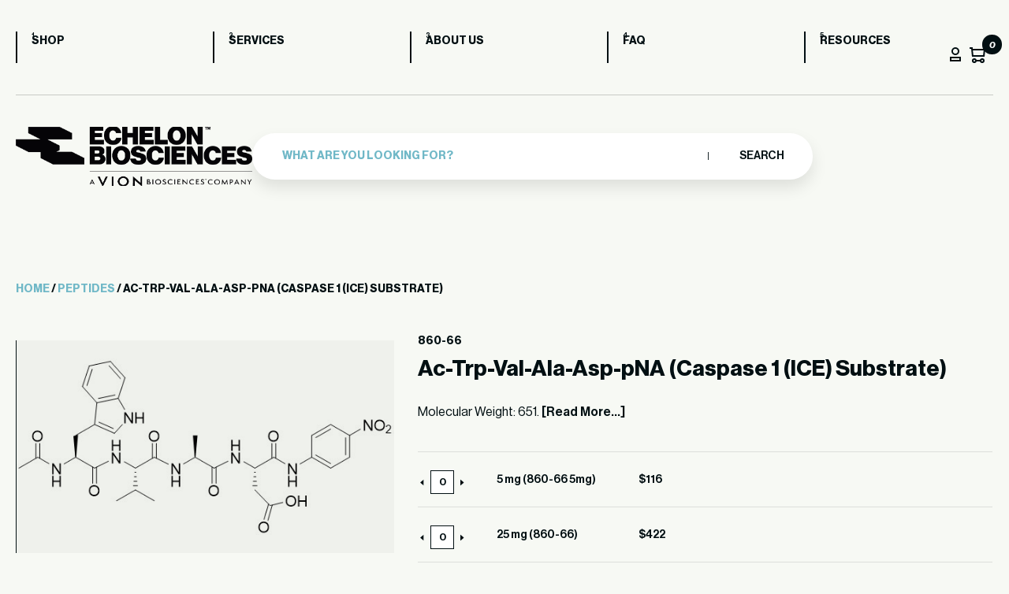

--- FILE ---
content_type: text/html; charset=UTF-8
request_url: https://www.echelon-inc.com/product/ac-trp-val-ala-asp-pna-caspase-ice-substrate-colorimetric/
body_size: 21181
content:
<!DOCTYPE html>
<html lang="en-US">

<head>
	<meta charset="UTF-8">
	<meta name="viewport" content="width=device-width, initial-scale=1">
	<meta name='robots' content='index, follow, max-image-preview:large, max-snippet:-1, max-video-preview:-1' />

<!-- Google Tag Manager for WordPress by gtm4wp.com -->
<script data-cfasync="false" data-pagespeed-no-defer>
	var gtm4wp_datalayer_name = "dataLayer";
	var dataLayer = dataLayer || [];
	const gtm4wp_use_sku_instead = false;
	const gtm4wp_currency = 'USD';
	const gtm4wp_product_per_impression = 10;
	const gtm4wp_clear_ecommerce = false;
</script>
<!-- End Google Tag Manager for WordPress by gtm4wp.com -->
	<!-- This site is optimized with the Yoast SEO plugin v23.0 - https://yoast.com/wordpress/plugins/seo/ -->
	<title>Ac-Trp-Val-Ala-Asp-pNA (Caspase 1 (ICE) Substrate) - Echelon Biosciences</title>
	<meta name="description" content="Ac-Trp-Val-Ala-Asp-pNA is a colorimetric substrate of Caspase 1, a cysteine protease involved in apoptosis." />
	<link rel="canonical" href="https://www.echelon-inc.com/product/ac-trp-val-ala-asp-pna-caspase-ice-substrate-colorimetric/" />
	<meta property="og:locale" content="en_US" />
	<meta property="og:type" content="article" />
	<meta property="og:title" content="Ac-Trp-Val-Ala-Asp-pNA (Caspase 1 (ICE) Substrate) - Echelon Biosciences" />
	<meta property="og:description" content="Ac-Trp-Val-Ala-Asp-pNA is a colorimetric substrate of Caspase 1, a cysteine protease involved in apoptosis." />
	<meta property="og:url" content="https://www.echelon-inc.com/product/ac-trp-val-ala-asp-pna-caspase-ice-substrate-colorimetric/" />
	<meta property="og:site_name" content="Echelon Biosciences" />
	<meta property="article:modified_time" content="2023-11-30T18:38:20+00:00" />
	<meta property="og:image" content="https://www.echelon-inc.com/wp-content/uploads/2019/11/860-66.jpg" />
	<meta property="og:image:width" content="544" />
	<meta property="og:image:height" content="255" />
	<meta property="og:image:type" content="image/jpeg" />
	<meta name="twitter:card" content="summary_large_image" />
	<meta name="twitter:label1" content="Est. reading time" />
	<meta name="twitter:data1" content="1 minute" />
	<script type="application/ld+json" class="yoast-schema-graph">{"@context":"https://schema.org","@graph":[{"@type":"WebPage","@id":"https://www.echelon-inc.com/product/ac-trp-val-ala-asp-pna-caspase-ice-substrate-colorimetric/","url":"https://www.echelon-inc.com/product/ac-trp-val-ala-asp-pna-caspase-ice-substrate-colorimetric/","name":"Ac-Trp-Val-Ala-Asp-pNA (Caspase 1 (ICE) Substrate) - Echelon Biosciences","isPartOf":{"@id":"https://www.echelon-inc.com/#website"},"primaryImageOfPage":{"@id":"https://www.echelon-inc.com/product/ac-trp-val-ala-asp-pna-caspase-ice-substrate-colorimetric/#primaryimage"},"image":{"@id":"https://www.echelon-inc.com/product/ac-trp-val-ala-asp-pna-caspase-ice-substrate-colorimetric/#primaryimage"},"thumbnailUrl":"https://www.echelon-inc.com/wp-content/uploads/2019/11/860-66.jpg","datePublished":"2019-11-18T10:29:51+00:00","dateModified":"2023-11-30T18:38:20+00:00","description":"Ac-Trp-Val-Ala-Asp-pNA is a colorimetric substrate of Caspase 1, a cysteine protease involved in apoptosis.","breadcrumb":{"@id":"https://www.echelon-inc.com/product/ac-trp-val-ala-asp-pna-caspase-ice-substrate-colorimetric/#breadcrumb"},"inLanguage":"en-US","potentialAction":[{"@type":"ReadAction","target":["https://www.echelon-inc.com/product/ac-trp-val-ala-asp-pna-caspase-ice-substrate-colorimetric/"]}]},{"@type":"ImageObject","inLanguage":"en-US","@id":"https://www.echelon-inc.com/product/ac-trp-val-ala-asp-pna-caspase-ice-substrate-colorimetric/#primaryimage","url":"https://www.echelon-inc.com/wp-content/uploads/2019/11/860-66.jpg","contentUrl":"https://www.echelon-inc.com/wp-content/uploads/2019/11/860-66.jpg","width":544,"height":255,"caption":"Ac-Trp-Val-Ala-Asp-pNA (Caspase 1 (ICE) Substrate)"},{"@type":"BreadcrumbList","@id":"https://www.echelon-inc.com/product/ac-trp-val-ala-asp-pna-caspase-ice-substrate-colorimetric/#breadcrumb","itemListElement":[{"@type":"ListItem","position":1,"name":"Home","item":"https://www.echelon-inc.com/"},{"@type":"ListItem","position":2,"name":"Shop","item":"https://www.echelon-inc.com/shop/"},{"@type":"ListItem","position":3,"name":"Ac-Trp-Val-Ala-Asp-pNA (Caspase 1 (ICE) Substrate)"}]},{"@type":"WebSite","@id":"https://www.echelon-inc.com/#website","url":"https://www.echelon-inc.com/","name":"Echelon Biosciences","description":"Accelerate Your Discovery","publisher":{"@id":"https://www.echelon-inc.com/#organization"},"potentialAction":[{"@type":"SearchAction","target":{"@type":"EntryPoint","urlTemplate":"https://www.echelon-inc.com/?s={search_term_string}"},"query-input":"required name=search_term_string"}],"inLanguage":"en-US"},{"@type":"Organization","@id":"https://www.echelon-inc.com/#organization","name":"Echelon Biosciences","url":"https://www.echelon-inc.com/","logo":{"@type":"ImageObject","inLanguage":"en-US","@id":"https://www.echelon-inc.com/#/schema/logo/image/","url":"https://www.echelon-inc.com/wp-content/uploads/2024/12/EBI-VION-stacked-white.png","contentUrl":"https://www.echelon-inc.com/wp-content/uploads/2024/12/EBI-VION-stacked-white.png","width":965,"height":246,"caption":"Echelon Biosciences"},"image":{"@id":"https://www.echelon-inc.com/#/schema/logo/image/"}}]}</script>
	<!-- / Yoast SEO plugin. -->


<link rel='dns-prefetch' href='//www.googletagmanager.com' />
<link rel='dns-prefetch' href='//cdn.bioz.com' />
<style id='wp-emoji-styles-inline-css' type='text/css'>

	img.wp-smiley, img.emoji {
		display: inline !important;
		border: none !important;
		box-shadow: none !important;
		height: 1em !important;
		width: 1em !important;
		margin: 0 0.07em !important;
		vertical-align: -0.1em !important;
		background: none !important;
		padding: 0 !important;
	}
</style>
<link rel='stylesheet' id='wp-block-library-css' href='https://www.echelon-inc.com/wp-includes/css/dist/block-library/style.min.css?ver=6.5.7' type='text/css' media='all' />
<style id='classic-theme-styles-inline-css' type='text/css'>
/*! This file is auto-generated */
.wp-block-button__link{color:#fff;background-color:#32373c;border-radius:9999px;box-shadow:none;text-decoration:none;padding:calc(.667em + 2px) calc(1.333em + 2px);font-size:1.125em}.wp-block-file__button{background:#32373c;color:#fff;text-decoration:none}
</style>
<style id='global-styles-inline-css' type='text/css'>
body{--wp--preset--color--black: #000000;--wp--preset--color--cyan-bluish-gray: #abb8c3;--wp--preset--color--white: #ffffff;--wp--preset--color--pale-pink: #f78da7;--wp--preset--color--vivid-red: #cf2e2e;--wp--preset--color--luminous-vivid-orange: #ff6900;--wp--preset--color--luminous-vivid-amber: #fcb900;--wp--preset--color--light-green-cyan: #7bdcb5;--wp--preset--color--vivid-green-cyan: #00d084;--wp--preset--color--pale-cyan-blue: #8ed1fc;--wp--preset--color--vivid-cyan-blue: #0693e3;--wp--preset--color--vivid-purple: #9b51e0;--wp--preset--gradient--vivid-cyan-blue-to-vivid-purple: linear-gradient(135deg,rgba(6,147,227,1) 0%,rgb(155,81,224) 100%);--wp--preset--gradient--light-green-cyan-to-vivid-green-cyan: linear-gradient(135deg,rgb(122,220,180) 0%,rgb(0,208,130) 100%);--wp--preset--gradient--luminous-vivid-amber-to-luminous-vivid-orange: linear-gradient(135deg,rgba(252,185,0,1) 0%,rgba(255,105,0,1) 100%);--wp--preset--gradient--luminous-vivid-orange-to-vivid-red: linear-gradient(135deg,rgba(255,105,0,1) 0%,rgb(207,46,46) 100%);--wp--preset--gradient--very-light-gray-to-cyan-bluish-gray: linear-gradient(135deg,rgb(238,238,238) 0%,rgb(169,184,195) 100%);--wp--preset--gradient--cool-to-warm-spectrum: linear-gradient(135deg,rgb(74,234,220) 0%,rgb(151,120,209) 20%,rgb(207,42,186) 40%,rgb(238,44,130) 60%,rgb(251,105,98) 80%,rgb(254,248,76) 100%);--wp--preset--gradient--blush-light-purple: linear-gradient(135deg,rgb(255,206,236) 0%,rgb(152,150,240) 100%);--wp--preset--gradient--blush-bordeaux: linear-gradient(135deg,rgb(254,205,165) 0%,rgb(254,45,45) 50%,rgb(107,0,62) 100%);--wp--preset--gradient--luminous-dusk: linear-gradient(135deg,rgb(255,203,112) 0%,rgb(199,81,192) 50%,rgb(65,88,208) 100%);--wp--preset--gradient--pale-ocean: linear-gradient(135deg,rgb(255,245,203) 0%,rgb(182,227,212) 50%,rgb(51,167,181) 100%);--wp--preset--gradient--electric-grass: linear-gradient(135deg,rgb(202,248,128) 0%,rgb(113,206,126) 100%);--wp--preset--gradient--midnight: linear-gradient(135deg,rgb(2,3,129) 0%,rgb(40,116,252) 100%);--wp--preset--font-size--small: 13px;--wp--preset--font-size--medium: 20px;--wp--preset--font-size--large: 36px;--wp--preset--font-size--x-large: 42px;--wp--preset--spacing--20: 0.44rem;--wp--preset--spacing--30: 0.67rem;--wp--preset--spacing--40: 1rem;--wp--preset--spacing--50: 1.5rem;--wp--preset--spacing--60: 2.25rem;--wp--preset--spacing--70: 3.38rem;--wp--preset--spacing--80: 5.06rem;--wp--preset--shadow--natural: 6px 6px 9px rgba(0, 0, 0, 0.2);--wp--preset--shadow--deep: 12px 12px 50px rgba(0, 0, 0, 0.4);--wp--preset--shadow--sharp: 6px 6px 0px rgba(0, 0, 0, 0.2);--wp--preset--shadow--outlined: 6px 6px 0px -3px rgba(255, 255, 255, 1), 6px 6px rgba(0, 0, 0, 1);--wp--preset--shadow--crisp: 6px 6px 0px rgba(0, 0, 0, 1);}:where(.is-layout-flex){gap: 0.5em;}:where(.is-layout-grid){gap: 0.5em;}body .is-layout-flex{display: flex;}body .is-layout-flex{flex-wrap: wrap;align-items: center;}body .is-layout-flex > *{margin: 0;}body .is-layout-grid{display: grid;}body .is-layout-grid > *{margin: 0;}:where(.wp-block-columns.is-layout-flex){gap: 2em;}:where(.wp-block-columns.is-layout-grid){gap: 2em;}:where(.wp-block-post-template.is-layout-flex){gap: 1.25em;}:where(.wp-block-post-template.is-layout-grid){gap: 1.25em;}.has-black-color{color: var(--wp--preset--color--black) !important;}.has-cyan-bluish-gray-color{color: var(--wp--preset--color--cyan-bluish-gray) !important;}.has-white-color{color: var(--wp--preset--color--white) !important;}.has-pale-pink-color{color: var(--wp--preset--color--pale-pink) !important;}.has-vivid-red-color{color: var(--wp--preset--color--vivid-red) !important;}.has-luminous-vivid-orange-color{color: var(--wp--preset--color--luminous-vivid-orange) !important;}.has-luminous-vivid-amber-color{color: var(--wp--preset--color--luminous-vivid-amber) !important;}.has-light-green-cyan-color{color: var(--wp--preset--color--light-green-cyan) !important;}.has-vivid-green-cyan-color{color: var(--wp--preset--color--vivid-green-cyan) !important;}.has-pale-cyan-blue-color{color: var(--wp--preset--color--pale-cyan-blue) !important;}.has-vivid-cyan-blue-color{color: var(--wp--preset--color--vivid-cyan-blue) !important;}.has-vivid-purple-color{color: var(--wp--preset--color--vivid-purple) !important;}.has-black-background-color{background-color: var(--wp--preset--color--black) !important;}.has-cyan-bluish-gray-background-color{background-color: var(--wp--preset--color--cyan-bluish-gray) !important;}.has-white-background-color{background-color: var(--wp--preset--color--white) !important;}.has-pale-pink-background-color{background-color: var(--wp--preset--color--pale-pink) !important;}.has-vivid-red-background-color{background-color: var(--wp--preset--color--vivid-red) !important;}.has-luminous-vivid-orange-background-color{background-color: var(--wp--preset--color--luminous-vivid-orange) !important;}.has-luminous-vivid-amber-background-color{background-color: var(--wp--preset--color--luminous-vivid-amber) !important;}.has-light-green-cyan-background-color{background-color: var(--wp--preset--color--light-green-cyan) !important;}.has-vivid-green-cyan-background-color{background-color: var(--wp--preset--color--vivid-green-cyan) !important;}.has-pale-cyan-blue-background-color{background-color: var(--wp--preset--color--pale-cyan-blue) !important;}.has-vivid-cyan-blue-background-color{background-color: var(--wp--preset--color--vivid-cyan-blue) !important;}.has-vivid-purple-background-color{background-color: var(--wp--preset--color--vivid-purple) !important;}.has-black-border-color{border-color: var(--wp--preset--color--black) !important;}.has-cyan-bluish-gray-border-color{border-color: var(--wp--preset--color--cyan-bluish-gray) !important;}.has-white-border-color{border-color: var(--wp--preset--color--white) !important;}.has-pale-pink-border-color{border-color: var(--wp--preset--color--pale-pink) !important;}.has-vivid-red-border-color{border-color: var(--wp--preset--color--vivid-red) !important;}.has-luminous-vivid-orange-border-color{border-color: var(--wp--preset--color--luminous-vivid-orange) !important;}.has-luminous-vivid-amber-border-color{border-color: var(--wp--preset--color--luminous-vivid-amber) !important;}.has-light-green-cyan-border-color{border-color: var(--wp--preset--color--light-green-cyan) !important;}.has-vivid-green-cyan-border-color{border-color: var(--wp--preset--color--vivid-green-cyan) !important;}.has-pale-cyan-blue-border-color{border-color: var(--wp--preset--color--pale-cyan-blue) !important;}.has-vivid-cyan-blue-border-color{border-color: var(--wp--preset--color--vivid-cyan-blue) !important;}.has-vivid-purple-border-color{border-color: var(--wp--preset--color--vivid-purple) !important;}.has-vivid-cyan-blue-to-vivid-purple-gradient-background{background: var(--wp--preset--gradient--vivid-cyan-blue-to-vivid-purple) !important;}.has-light-green-cyan-to-vivid-green-cyan-gradient-background{background: var(--wp--preset--gradient--light-green-cyan-to-vivid-green-cyan) !important;}.has-luminous-vivid-amber-to-luminous-vivid-orange-gradient-background{background: var(--wp--preset--gradient--luminous-vivid-amber-to-luminous-vivid-orange) !important;}.has-luminous-vivid-orange-to-vivid-red-gradient-background{background: var(--wp--preset--gradient--luminous-vivid-orange-to-vivid-red) !important;}.has-very-light-gray-to-cyan-bluish-gray-gradient-background{background: var(--wp--preset--gradient--very-light-gray-to-cyan-bluish-gray) !important;}.has-cool-to-warm-spectrum-gradient-background{background: var(--wp--preset--gradient--cool-to-warm-spectrum) !important;}.has-blush-light-purple-gradient-background{background: var(--wp--preset--gradient--blush-light-purple) !important;}.has-blush-bordeaux-gradient-background{background: var(--wp--preset--gradient--blush-bordeaux) !important;}.has-luminous-dusk-gradient-background{background: var(--wp--preset--gradient--luminous-dusk) !important;}.has-pale-ocean-gradient-background{background: var(--wp--preset--gradient--pale-ocean) !important;}.has-electric-grass-gradient-background{background: var(--wp--preset--gradient--electric-grass) !important;}.has-midnight-gradient-background{background: var(--wp--preset--gradient--midnight) !important;}.has-small-font-size{font-size: var(--wp--preset--font-size--small) !important;}.has-medium-font-size{font-size: var(--wp--preset--font-size--medium) !important;}.has-large-font-size{font-size: var(--wp--preset--font-size--large) !important;}.has-x-large-font-size{font-size: var(--wp--preset--font-size--x-large) !important;}
.wp-block-navigation a:where(:not(.wp-element-button)){color: inherit;}
:where(.wp-block-post-template.is-layout-flex){gap: 1.25em;}:where(.wp-block-post-template.is-layout-grid){gap: 1.25em;}
:where(.wp-block-columns.is-layout-flex){gap: 2em;}:where(.wp-block-columns.is-layout-grid){gap: 2em;}
.wp-block-pullquote{font-size: 1.5em;line-height: 1.6;}
</style>
<link rel='stylesheet' id='photoswipe-css' href='https://www.echelon-inc.com/wp-content/plugins/woocommerce/assets/css/photoswipe/photoswipe.min.css?ver=9.0.3' type='text/css' media='all' />
<link rel='stylesheet' id='photoswipe-default-skin-css' href='https://www.echelon-inc.com/wp-content/plugins/woocommerce/assets/css/photoswipe/default-skin/default-skin.min.css?ver=9.0.3' type='text/css' media='all' />
<link rel='stylesheet' id='woocommerce-layout-css' href='https://www.echelon-inc.com/wp-content/plugins/woocommerce/assets/css/woocommerce-layout.css?ver=9.0.3' type='text/css' media='all' />
<link rel='stylesheet' id='woocommerce-smallscreen-css' href='https://www.echelon-inc.com/wp-content/plugins/woocommerce/assets/css/woocommerce-smallscreen.css?ver=9.0.3' type='text/css' media='only screen and (max-width: 768px)' />
<link rel='stylesheet' id='woocommerce-general-css' href='https://www.echelon-inc.com/wp-content/plugins/woocommerce/assets/css/woocommerce.css?ver=9.0.3' type='text/css' media='all' />
<style id='woocommerce-inline-inline-css' type='text/css'>
.woocommerce form .form-row .required { visibility: visible; }
</style>
<link rel='stylesheet' id='ech-aos-css' href='https://www.echelon-inc.com/wp-content/themes/echelon/assets/css/aos.css?ver=6.5.7' type='text/css' media='all' />
<link rel='stylesheet' id='ech-slick-css' href='https://www.echelon-inc.com/wp-content/themes/echelon/assets/css/slick.min.css?ver=6.5.7' type='text/css' media='all' />
<link rel='stylesheet' id='ech-swiper-css' href='https://www.echelon-inc.com/wp-content/themes/echelon/assets/css/swiper-bundle.min.css?ver=6.5.7' type='text/css' media='all' />
<link rel='stylesheet' id='ech-style-css' href='https://www.echelon-inc.com/wp-content/themes/echelon/style.css?ver=1754896799' type='text/css' media='all' />
<link rel='stylesheet' id='get-in-touch-style-css' href='https://www.echelon-inc.com/wp-content/themes/echelon/blocks/assets/get-in-touch.css?ver=1727272191' type='text/css' media='all' />
<link rel='stylesheet' id='newsletter-style-css' href='https://www.echelon-inc.com/wp-content/themes/echelon/assets/css/newsletter.css?ver=1727273042' type='text/css' media='all' />
<link rel='stylesheet' id='ech-template-service-css' href='https://www.echelon-inc.com/wp-content/themes/echelon/assets/css/template-service-detail.css?ver=1727273045' type='text/css' media='all' />
<link rel='stylesheet' id='ech-bioz-css-css' href='https://cdn.bioz.com/assets/v_widget-2.5.css?ver=6.5.7' type='text/css' media='all' />
<link rel='stylesheet' id='ech-bioz-tooltipster-css-css' href='https://cdn.bioz.com/assets/tooltipster.css?ver=6.5.7' type='text/css' media='all' />
<link rel='stylesheet' id='ech-bioz-tooltipster-theme2-css-css' href='https://cdn.bioz.com/assets/tooltipster-theme2.css?ver=6.5.7' type='text/css' media='all' />
<link rel='stylesheet' id='algolia-autocomplete-css' href='https://www.echelon-inc.com/wp-content/plugins/wp-search-with-algolia/css/algolia-autocomplete.css?ver=2.8.1' type='text/css' media='all' />
<script type="text/javascript" id="woocommerce-google-analytics-integration-gtag-js-after">
/* <![CDATA[ */
/* Google Analytics for WooCommerce (gtag.js) */
					window.dataLayer = window.dataLayer || [];
					function gtag(){dataLayer.push(arguments);}
					// Set up default consent state.
					for ( const mode of [{"analytics_storage":"denied","ad_storage":"denied","ad_user_data":"denied","ad_personalization":"denied","region":["AT","BE","BG","HR","CY","CZ","DK","EE","FI","FR","DE","GR","HU","IS","IE","IT","LV","LI","LT","LU","MT","NL","NO","PL","PT","RO","SK","SI","ES","SE","GB","CH"]}] || [] ) {
						gtag( "consent", "default", { "wait_for_update": 500, ...mode } );
					}
					gtag("js", new Date());
					gtag("set", "developer_id.dOGY3NW", true);
					gtag("config", "G-F2T7EJ6ZZ0", {"track_404":true,"allow_google_signals":true,"logged_in":false,"linker":{"domains":[],"allow_incoming":false},"custom_map":{"dimension1":"logged_in"}});
/* ]]> */
</script>
<script type="text/javascript" src="https://www.echelon-inc.com/wp-includes/js/jquery/jquery.min.js?ver=3.7.1" id="jquery-core-js"></script>
<script type="text/javascript" src="https://www.echelon-inc.com/wp-includes/js/jquery/jquery-migrate.min.js?ver=3.4.1" id="jquery-migrate-js"></script>
<script type="text/javascript" src="https://www.echelon-inc.com/wp-content/plugins/woocommerce/assets/js/jquery-blockui/jquery.blockUI.min.js?ver=2.7.0-wc.9.0.3" id="jquery-blockui-js" defer="defer" data-wp-strategy="defer"></script>
<script type="text/javascript" id="wc-add-to-cart-js-extra">
/* <![CDATA[ */
var wc_add_to_cart_params = {"ajax_url":"\/wp-admin\/admin-ajax.php","wc_ajax_url":"\/?wc-ajax=%%endpoint%%","i18n_view_cart":"View cart","cart_url":"https:\/\/www.echelon-inc.com\/cart\/","is_cart":"","cart_redirect_after_add":"no"};
/* ]]> */
</script>
<script type="text/javascript" src="https://www.echelon-inc.com/wp-content/plugins/woocommerce/assets/js/frontend/add-to-cart.min.js?ver=9.0.3" id="wc-add-to-cart-js" defer="defer" data-wp-strategy="defer"></script>
<script type="text/javascript" src="https://www.echelon-inc.com/wp-content/plugins/woocommerce/assets/js/photoswipe/photoswipe.min.js?ver=4.1.1-wc.9.0.3" id="photoswipe-js" defer="defer" data-wp-strategy="defer"></script>
<script type="text/javascript" src="https://www.echelon-inc.com/wp-content/plugins/woocommerce/assets/js/photoswipe/photoswipe-ui-default.min.js?ver=4.1.1-wc.9.0.3" id="photoswipe-ui-default-js" defer="defer" data-wp-strategy="defer"></script>
<script type="text/javascript" id="wc-single-product-js-extra">
/* <![CDATA[ */
var wc_single_product_params = {"i18n_required_rating_text":"Please select a rating","review_rating_required":"yes","flexslider":{"rtl":false,"animation":"slide","smoothHeight":true,"directionNav":false,"controlNav":"thumbnails","slideshow":false,"animationSpeed":500,"animationLoop":false,"allowOneSlide":false},"zoom_enabled":"","zoom_options":[],"photoswipe_enabled":"1","photoswipe_options":{"shareEl":false,"closeOnScroll":false,"history":false,"hideAnimationDuration":0,"showAnimationDuration":0},"flexslider_enabled":""};
/* ]]> */
</script>
<script type="text/javascript" src="https://www.echelon-inc.com/wp-content/plugins/woocommerce/assets/js/frontend/single-product.min.js?ver=9.0.3" id="wc-single-product-js" defer="defer" data-wp-strategy="defer"></script>
<script type="text/javascript" src="https://www.echelon-inc.com/wp-content/plugins/woocommerce/assets/js/js-cookie/js.cookie.min.js?ver=2.1.4-wc.9.0.3" id="js-cookie-js" defer="defer" data-wp-strategy="defer"></script>
<script type="text/javascript" id="woocommerce-js-extra">
/* <![CDATA[ */
var woocommerce_params = {"ajax_url":"\/wp-admin\/admin-ajax.php","wc_ajax_url":"\/?wc-ajax=%%endpoint%%"};
/* ]]> */
</script>
<script type="text/javascript" src="https://www.echelon-inc.com/wp-content/plugins/woocommerce/assets/js/frontend/woocommerce.min.js?ver=9.0.3" id="woocommerce-js" defer="defer" data-wp-strategy="defer"></script>
<script type="text/javascript" src="https://www.echelon-inc.com/wp-content/themes/echelon/assets/js/aos.js?ver=1727273024" id="ech-js-aos-js"></script>
<script type="text/javascript" src="https://www.echelon-inc.com/wp-content/themes/echelon/assets/js/slick.min.js?ver=1727273026" id="ech-js-slick-js"></script>
<script type="text/javascript" src="https://www.echelon-inc.com/wp-content/themes/echelon/assets/js/swiper-bundle.min.js?ver=1727273026" id="ech-js-swiper-js"></script>
<script type="text/javascript" id="ech-js-main-js-extra">
/* <![CDATA[ */
var ajax_params = {"theme_url":"https:\/\/www.echelon-inc.com\/wp-content\/themes\/echelon","ajax_url":"https:\/\/www.echelon-inc.com\/wp-admin\/admin-ajax.php","my_account":"https:\/\/www.echelon-inc.com\/my-account\/"};
/* ]]> */
</script>
<script type="text/javascript" src="https://www.echelon-inc.com/wp-content/themes/echelon/assets/js/custom-scripts.js?ver=1727273025" id="ech-js-main-js"></script>
<script type="text/javascript" src="https://cdn.bioz.com/assets/v_widget-2.5.echelon.js?ver=6.5.7" id="ech-bioz-js-js"></script>
<script type="text/javascript" src="https://cdn.bioz.com/assets/tooltipster.js?ver=6.5.7" id="ech-bioz-tooltipster-js"></script>
<script type="text/javascript" src="https://cdn.bioz.com/assets/bioz-w-api-2.5.min.js?ver=6.5.7" id="ech-bioz-w-api-js"></script>
<link rel="https://api.w.org/" href="https://www.echelon-inc.com/wp-json/" /><link rel="alternate" type="application/json" href="https://www.echelon-inc.com/wp-json/wp/v2/product/7703" /><link rel="EditURI" type="application/rsd+xml" title="RSD" href="https://www.echelon-inc.com/xmlrpc.php?rsd" />
<link rel='shortlink' href='https://www.echelon-inc.com/?p=7703' />
<link rel="alternate" type="application/json+oembed" href="https://www.echelon-inc.com/wp-json/oembed/1.0/embed?url=https%3A%2F%2Fwww.echelon-inc.com%2Fproduct%2Fac-trp-val-ala-asp-pna-caspase-ice-substrate-colorimetric%2F" />
<link rel="alternate" type="text/xml+oembed" href="https://www.echelon-inc.com/wp-json/oembed/1.0/embed?url=https%3A%2F%2Fwww.echelon-inc.com%2Fproduct%2Fac-trp-val-ala-asp-pna-caspase-ice-substrate-colorimetric%2F&#038;format=xml" />
		<script type="text/javascript">
				(function(c,l,a,r,i,t,y){
					c[a]=c[a]||function(){(c[a].q=c[a].q||[]).push(arguments)};t=l.createElement(r);t.async=1;
					t.src="https://www.clarity.ms/tag/"+i+"?ref=wordpress";y=l.getElementsByTagName(r)[0];y.parentNode.insertBefore(t,y);
				})(window, document, "clarity", "script", "i6gy1b5pa4");
		</script>
		<script>  var el_i13_login_captcha=null; var el_i13_register_captcha=null; </script>
<!-- Google Tag Manager for WordPress by gtm4wp.com -->
<!-- GTM Container placement set to automatic -->
<script data-cfasync="false" data-pagespeed-no-defer>
	var dataLayer_content = {"pagePostType":"product","pagePostType2":"single-product","pagePostAuthor":"Mike Gudmundson","customerTotalOrders":0,"customerTotalOrderValue":0,"customerFirstName":"","customerLastName":"","customerBillingFirstName":"","customerBillingLastName":"","customerBillingCompany":"","customerBillingAddress1":"","customerBillingAddress2":"","customerBillingCity":"","customerBillingState":"","customerBillingPostcode":"","customerBillingCountry":"","customerBillingEmail":"","customerBillingEmailHash":"","customerBillingPhone":"","customerShippingFirstName":"","customerShippingLastName":"","customerShippingCompany":"","customerShippingAddress1":"","customerShippingAddress2":"","customerShippingCity":"","customerShippingState":"","customerShippingPostcode":"","customerShippingCountry":"","cartContent":{"totals":{"applied_coupons":[],"discount_total":0,"subtotal":0,"total":0},"items":[]},"productRatingCounts":[],"productAverageRating":0,"productReviewCount":0,"productType":"grouped","productIsVariable":0};
	dataLayer.push( dataLayer_content );
</script>
<script data-cfasync="false">
(function(w,d,s,l,i){w[l]=w[l]||[];w[l].push({'gtm.start':
new Date().getTime(),event:'gtm.js'});var f=d.getElementsByTagName(s)[0],
j=d.createElement(s),dl=l!='dataLayer'?'&l='+l:'';j.async=true;j.src=
'//www.googletagmanager.com/gtm.js?id='+i+dl;f.parentNode.insertBefore(j,f);
})(window,document,'script','dataLayer','GTM-PRLL83LS');
</script>
<!-- End Google Tag Manager for WordPress by gtm4wp.com -->	<noscript><style>.woocommerce-product-gallery{ opacity: 1 !important; }</style></noscript>
			<style>
			.algolia-search-highlight {
				background-color: #fffbcc;
				border-radius: 2px;
				font-style: normal;
			}
		</style>
		<link rel="icon" href="https://www.echelon-inc.com/wp-content/uploads/2024/06/favicon-51x51.webp" sizes="32x32" />
<link rel="icon" href="https://www.echelon-inc.com/wp-content/uploads/2024/06/favicon.webp" sizes="192x192" />
<link rel="apple-touch-icon" href="https://www.echelon-inc.com/wp-content/uploads/2024/06/favicon.webp" />
<meta name="msapplication-TileImage" content="https://www.echelon-inc.com/wp-content/uploads/2024/06/favicon.webp" />
		<style type="text/css" id="wp-custom-css">
			.woocommerce-store-notice, p.demo_store{
	background-color:var(--secondary-bg);
color:var(--black-text);
text-transform: uppercase;
font-weight: bold;
}

#post-55533 > div > section:nth-child(4){
background-color:var(--pagination-color);
}

#post-55533 > div > section:nth-child(4) > div > div.heading-section > div.heading-title.aos-init.aos-animate > h2 > strong{
	color:var(--black-text)
}

#post-55533 > div > section:nth-child(4) > div > div.heading-section > div.heading-title.aos-init.aos-animate > h2{
	color:var(--white-text)
}
		</style>
		<script>var _type = "commercial";
var _company = "318";
var _vendor = "Echelon Biosciences";
var _vendor_partner_color = "#215682";
var _form_url = "//back-badge-8.bioz.com";
var _key = "";
var _form_mobile = false;</script></head>

<body class="product-template-default single single-product postid-7703 wp-custom-logo theme-echelon woocommerce woocommerce-page woocommerce-no-js ech-header-white">
	
<!-- GTM Container placement set to automatic -->
<!-- Google Tag Manager (noscript) -->
				<noscript><iframe src="https://www.googletagmanager.com/ns.html?id=GTM-PRLL83LS" height="0" width="0" style="display:none;visibility:hidden" aria-hidden="true"></iframe></noscript>
<!-- End Google Tag Manager (noscript) -->	<div id="content" class="site-content">
		<header>
			<div class="ech-container">
				<div class="container">
					<div class="mobile-header">
						<div class="logo">
							<a href='https://www.echelon-inc.com'><img width="965" height="246" class="site-main-logo" src="https://www.echelon-inc.com/wp-content/uploads/2024/12/EBI-VION-stacked-white.png" alt="Echelon Biosciences"></a>						</div>
						<div class="menu-btn">
							<span></span>
							<span></span>
						</div>
					</div>
				</div>
				<div class="navbox" data-aos="fade-down" data-aos-duration="1000">
					<nav class="header-nav">
						<div class="menu-header-menu-container"><ul><li id="menu-item-47090" class="menu-item menu-item-type-post_type menu-item-object-page current_page_parent menu-item-47090"><a href="https://www.echelon-inc.com/shop/">Shop</a></li>
<li id="menu-item-47091" class="menu-item menu-item-type-post_type menu-item-object-page menu-item-47091"><a href="https://www.echelon-inc.com/services/">Services</a></li>
<li id="menu-item-47092" class="menu-item menu-item-type-post_type menu-item-object-page menu-item-47092"><a href="https://www.echelon-inc.com/about/">About us</a></li>
<li id="menu-item-47093" class="menu-item menu-item-type-post_type menu-item-object-page menu-item-47093"><a href="https://www.echelon-inc.com/faq/">FAQ</a></li>
<li id="menu-item-47094" class="menu-item menu-item-type-post_type menu-item-object-page menu-item-47094"><a href="https://www.echelon-inc.com/blog/">Resources</a></li>
</ul></div>						<div class="ech-header-action-btn-wrap">
							<span class="btn_profile"><img width="14" height="18" src="https://www.echelon-inc.com/wp-content/themes/echelon/assets/images/profile.svg" alt="profile" /></span>
							<span class="custom_cart" id="cart-count-main">
								<div class="relative">
									<img width="20" height="20" src="https://www.echelon-inc.com/wp-content/themes/echelon/assets/images/basket.svg" alt="cart" />
									<i class="ech-cart-cnt">0</i>
								</div>
							</span>
						</div>
					</nav>
				</div>
				<div class="container">
					<div class="search_main_box" data-aos="fade-down" data-aos-duration="3000">
						<div class="logo">
							<a href='https://www.echelon-inc.com'><img width="965" height="246" class="site-main-logo" src="https://www.echelon-inc.com/wp-content/uploads/2024/12/EBI-VION-stacked-white.png" alt="Echelon Biosciences"></a>						</div>
						<form role="search" method="get" class="search-form" action="https://www.echelon-inc.com/">
				
				<input type="search" class="search-field" placeholder="What are you looking for?" value="" name="s" />
				
				<button type="submit" class="search-submit"> Search</button>
			</form>					</div>
				</div>
			</div>
		</header>
	<div class="woocommerce-notices-wrapper"></div><div id="primary" class="content-area"><main id="main" class="site-main" role="main"><div class="myShopWrapper"><nav class="woocommerce-breadcrumb" aria-label="Breadcrumb"><a href="https://www.echelon-inc.com">Home</a>&nbsp;&#47;&nbsp;<a href="https://www.echelon-inc.com/product-category/peptides/">Peptides</a>&nbsp;&#47;&nbsp;Ac-Trp-Val-Ala-Asp-pNA (Caspase 1 (ICE) Substrate)</nav>
					
			<div class="woocommerce-notices-wrapper"></div><div id="product-7703" class="product type-product post-7703 status-publish first instock product_cat-peptides product_tag-caspase product_tag-enzyme-substrates has-post-thumbnail product-type-grouped">

	<div class='ech-prd-content-wrap'><div class='ech-prd-img-excerp-wrap'><div class="woocommerce-product-gallery woocommerce-product-gallery--with-images woocommerce-product-gallery--columns-4 images ech-product-gallery-slider" data-columns="4" style="opacity: 0; transition: opacity .25s ease-in-out;">
	<div class="woocommerce-product-gallery__wrapper">
		<div data-thumb="https://www.echelon-inc.com/wp-content/uploads/2019/11/860-66.jpg" data-thumb-alt="Ac-Trp-Val-Ala-Asp-pNA (Caspase 1 (ICE) Substrate)" class="woocommerce-product-gallery__image"><a href="https://www.echelon-inc.com/wp-content/uploads/2019/11/860-66.jpg"><img width="544" height="255" src="https://www.echelon-inc.com/wp-content/uploads/2019/11/860-66.jpg" class="wp-post-image" alt="Ac-Trp-Val-Ala-Asp-pNA (Caspase 1 (ICE) Substrate)" title="860-66" data-caption="Ac-Trp-Val-Ala-Asp-pNA (Caspase 1 (ICE) Substrate)" data-src="https://www.echelon-inc.com/wp-content/uploads/2019/11/860-66.jpg" data-large_image="https://www.echelon-inc.com/wp-content/uploads/2019/11/860-66.jpg" data-large_image_width="544" data-large_image_height="255" decoding="async" fetchpriority="high" srcset="https://www.echelon-inc.com/wp-content/uploads/2019/11/860-66.jpg 544w, https://www.echelon-inc.com/wp-content/uploads/2019/11/860-66-300x141.jpg 300w" sizes="(max-width: 544px) 100vw, 544px" /></a></div>	</div>
</div>
<div class="woocommerce-product-details__short-description">
	<p>Product Number: 860-66</p>
</div>
</div>
	<div class="summary entry-summary">
		<span class='ech-prd-sku'>860-66</span><h1 class="product_title entry-title">Ac-Trp-Val-Ala-Asp-pNA (Caspase 1 (ICE) Substrate)</h1><p class='ech-sort-desc'> Molecular Weight: 651. <a href='#tab-description'>[Read More...]</a></p>
<form class="cart grouped_form" action="https://www.echelon-inc.com/product/ac-trp-val-ala-asp-pna-caspase-ice-substrate-colorimetric/" method="post" enctype='multipart/form-data'>
	<table cellspacing="0" class="woocommerce-grouped-product-list group_table">
		<tbody>
			<tr id="product-7646" class="woocommerce-grouped-product-list-item product type-product post-7646 status-publish instock product_cat-peptides product_tag-caspase product_tag-enzyme-substrates purchasable product-type-simple"><td class="woocommerce-grouped-product-list-item__quantity"><div class="quantity">
	<button type="button" class="minus"><img src="https://www.echelon-inc.com/wp-content/themes/echelon/assets/images/left_arrow.svg" width="10" height="8" /></button>	<label class="screen-reader-text" for="quantity_6976e152b09d9">5 mg (860-66 5mg) quantity</label>
	<input
		type="number"
				id="quantity_6976e152b09d9"
		class="input-text qty text"
		name="quantity[7646]"
		value=""
		aria-label="Product quantity"
		size="4"
		min="0"
		max=""
					step="1"
			placeholder="0"
			inputmode="numeric"
			autocomplete="off"
			/>
	<button type="button" class="plus"><img src="https://www.echelon-inc.com/wp-content/themes/echelon/assets/images/right_arrow.svg" width="10" height="8" /></button></div>
</td><td class="woocommerce-grouped-product-list-item__label"><label for="product-7646">5 mg (860-66 5mg)</label><span class="gtm4wp_productdata" style="display:none; visibility:hidden;" data-gtm4wp_product_data="{&quot;internal_id&quot;:7646,&quot;item_id&quot;:7646,&quot;item_name&quot;:&quot;5 mg (860-66 5mg)&quot;,&quot;sku&quot;:&quot;860-66 5MG&quot;,&quot;price&quot;:116,&quot;stocklevel&quot;:null,&quot;stockstatus&quot;:&quot;instock&quot;,&quot;google_business_vertical&quot;:&quot;retail&quot;,&quot;item_category&quot;:&quot;Peptides&quot;,&quot;id&quot;:7646,&quot;productlink&quot;:&quot;https:\/\/www.echelon-inc.com\/product\/5-mg-860-66-5mg\/&quot;,&quot;item_list_name&quot;:&quot;Grouped Product Detail Page&quot;,&quot;index&quot;:1,&quot;item_brand&quot;:&quot;&quot;}"></span></td><td class="woocommerce-grouped-product-list-item__price"><span class="woocommerce-Price-amount amount"><bdi><span class="woocommerce-Price-currencySymbol">&#36;</span>116</bdi></span></td></tr><tr id="product-7647" class="woocommerce-grouped-product-list-item product type-product post-7647 status-publish last instock product_cat-peptides product_tag-caspase product_tag-enzyme-substrates purchasable product-type-simple"><td class="woocommerce-grouped-product-list-item__quantity"><div class="quantity">
	<button type="button" class="minus"><img src="https://www.echelon-inc.com/wp-content/themes/echelon/assets/images/left_arrow.svg" width="10" height="8" /></button>	<label class="screen-reader-text" for="quantity_6976e152b0cf6">25 mg (860-66) quantity</label>
	<input
		type="number"
				id="quantity_6976e152b0cf6"
		class="input-text qty text"
		name="quantity[7647]"
		value=""
		aria-label="Product quantity"
		size="4"
		min="0"
		max=""
					step="1"
			placeholder="0"
			inputmode="numeric"
			autocomplete="off"
			/>
	<button type="button" class="plus"><img src="https://www.echelon-inc.com/wp-content/themes/echelon/assets/images/right_arrow.svg" width="10" height="8" /></button></div>
</td><td class="woocommerce-grouped-product-list-item__label"><label for="product-7647">25 mg (860-66)</label><span class="gtm4wp_productdata" style="display:none; visibility:hidden;" data-gtm4wp_product_data="{&quot;internal_id&quot;:7647,&quot;item_id&quot;:7647,&quot;item_name&quot;:&quot;25 mg (860-66)&quot;,&quot;sku&quot;:&quot;860-66 25MG&quot;,&quot;price&quot;:422,&quot;stocklevel&quot;:null,&quot;stockstatus&quot;:&quot;instock&quot;,&quot;google_business_vertical&quot;:&quot;retail&quot;,&quot;item_category&quot;:&quot;Peptides&quot;,&quot;id&quot;:7647,&quot;productlink&quot;:&quot;https:\/\/www.echelon-inc.com\/product\/25-mg-860-66-25mg\/&quot;,&quot;item_list_name&quot;:&quot;Grouped Product Detail Page&quot;,&quot;index&quot;:2,&quot;item_brand&quot;:&quot;&quot;}"></span></td><td class="woocommerce-grouped-product-list-item__price"><span class="woocommerce-Price-amount amount"><bdi><span class="woocommerce-Price-currencySymbol">&#36;</span>422</bdi></span></td></tr>		</tbody>
	</table>

	<input type="hidden" name="add-to-cart" value="7703" />

	
		
		<button type="submit" class="single_add_to_cart_button button alt">Add to cart</button>

		<input type="hidden" name="gtm4wp_product_data" value="{&quot;internal_id&quot;:7703,&quot;item_id&quot;:7703,&quot;item_name&quot;:&quot;Ac-Trp-Val-Ala-Asp-pNA (Caspase 1 (ICE) Substrate)&quot;,&quot;sku&quot;:&quot;860-66&quot;,&quot;price&quot;:0,&quot;stocklevel&quot;:null,&quot;stockstatus&quot;:&quot;instock&quot;,&quot;google_business_vertical&quot;:&quot;retail&quot;,&quot;item_category&quot;:&quot;Peptides&quot;,&quot;id&quot;:7703}" />

	</form>

	</div>

	</div></div>


		
	</main></div></div><div class='ech-tabs-wrap'>
	<div class="woocommerce-tabs wc-tabs-wrapper">
		<ul class="tabs wc-tabs" role="tablist">
							<li class="description_tab" id="tab-title-description" role="tab" aria-controls="tab-description">
					<a href="#tab-description">
						Description					</a>
				</li>
							<li class="additional_information_tab" id="tab-title-additional_information" role="tab" aria-controls="tab-additional_information">
					<a href="#tab-additional_information">
						Additional Information					</a>
				</li>
					</ul>
					<div class="woocommerce-Tabs-panel woocommerce-Tabs-panel--description panel entry-content wc-tab" id="tab-description" role="tabpanel" aria-labelledby="tab-title-description">
				

<p> Molecular Weight: 651.27<br />
 Salt Form: N/A<br />
 Purity: >96%<br />
 Sequence (3-letter): Ac-Trp-Val-Ala-Asp-pNA<br />
 Sequence (1-letter): Ac-WVAD-pNA<br />
 Storage: -20 °C or below</p>
<p>Ac-Trp-Val-Ala-Asp-pNA is a colorimetric substrate of Caspase 1. Caspase 1/Interleukin 1b converting enzyme (ICE) is a cysteine protease that cleaves specifically at aspartic acid.  ICE converts inactive IL-1 beta precursor to a pro-inflammatory cytokine that mediates a wide range of immune and inflammatory response.  ICE-related cysteine proteases are required for E1A-induced, p53-dependent apoptosis in baby rat kidney (BRK) cells. Adenovirus E1B 19K protein, which is a potent inhibitor of apoptosis, inhibits activation of these proteases in BRK cells.</p>
<p>Activity is quantified by the release of p-nitroaniline which is measured by absorbance at 405 nm.</p>
			</div>
					<div class="woocommerce-Tabs-panel woocommerce-Tabs-panel--additional_information panel entry-content wc-tab" id="tab-additional_information" role="tabpanel" aria-labelledby="tab-title-additional_information">
				

<table class="woocommerce-product-attributes shop_attributes">
			<tr class="woocommerce-product-attributes-item woocommerce-product-attributes-item--attribute_pa_categories">
			<th class="woocommerce-product-attributes-item__label">Categories</th>
			<td class="woocommerce-product-attributes-item__value"><p>Peptides</p>
</td>
		</tr>
			<tr class="woocommerce-product-attributes-item woocommerce-product-attributes-item--attribute_pa_filter">
			<th class="woocommerce-product-attributes-item__label">Filter</th>
			<td class="woocommerce-product-attributes-item__value"><p>Caspase, Enzyme Substrates</p>
</td>
		</tr>
			<tr class="woocommerce-product-attributes-item woocommerce-product-attributes-item--attribute_pa_shipping-temp">
			<th class="woocommerce-product-attributes-item__label">Shipping Temp</th>
			<td class="woocommerce-product-attributes-item__value"><p>Ambient Temperature</p>
</td>
		</tr>
			<tr class="woocommerce-product-attributes-item woocommerce-product-attributes-item--attribute_pa_storage">
			<th class="woocommerce-product-attributes-item__label">Storage</th>
			<td class="woocommerce-product-attributes-item__value"><p>-20 °C or below</p>
</td>
		</tr>
	</table>
			</div>
		
			</div>

</div>
	
	<section class="related products feature-product">

		 <div class="container">
                <div class="heading-section">
                    <div class="heading-number light-color" data-aos='fade-up' data-aos-duration="800">
                        	<p>0.2</p>
	<p>/ 0.3</p>
                    </div>
                    <div class="heading-title">
                        <div data-aos="fade-up" data-aos-speed="900">
                        	                           
                            <h2>Related <strong>Products</strong></h2>
                         </div>
                        <p data-aos='fade-up' data-aos-duration="1100">Our high quality products are trusted by many scientists and leading companies.</p>
                    </div>
                </div>
            </div>

			<ul class="products columns-4">
			<div class="feature-product-slider">

			
					<div class="feature-product-card" data-aos="fade-left" data-aos-easing="ease-in-sine" data-aos-delay="500" >
    <a href="https://www.echelon-inc.com/product/angiotensin-i-asn1val5-goosefish/">
                    <span class="badge">
                Peptides            </span>
                <div class="feature-product-img">
                                    <img src="https://www.echelon-inc.com/wp-content/uploads/2019/11/137-39.jpg" data-id="6594" alt="Angiotensin I [Asn1,Val5], goosefish - Echelon Biosciences" width="480" height="270">
        </div>
        <div class="feature-product-data">
            <!-- <h3> <a href="">  </a></h3> -->
            <h3>Angiotensin I [Asn1,Val5], goosefish</h3>
            <div class="feature-product-number">
                <p>Product Number: &nbsp; 137-39</p>
            </div>
            <p class="feature-product-price"><span class="woocommerce-Price-amount amount"><bdi><span class="woocommerce-Price-currencySymbol">&#36;</span>57</bdi></span> &ndash; <span class="woocommerce-Price-amount amount"><bdi><span class="woocommerce-Price-currencySymbol">&#36;</span>185</bdi></span></p>
            <div class="feature-product-link">
                <!-- <a href="" class="arrow-link">Explore product</a> -->
                <span class="arrow-link">Explore product</span>
            </div>
        </div>
    </a>
</div>
			
					<div class="feature-product-card" data-aos="fade-left" data-aos-easing="ease-in-sine" data-aos-delay="800" >
    <a href="https://www.echelon-inc.com/product/angiotensin-1-7/">
                    <span class="badge">
                Peptides            </span>
                <div class="feature-product-img">
                                    <img src="https://www.echelon-inc.com/wp-content/uploads/2019/11/131-41.jpg" data-id="6582" alt="Angiotensin (1-7) - Echelon Biosciences" width="480" height="270">
        </div>
        <div class="feature-product-data">
            <!-- <h3> <a href="">  </a></h3> -->
            <h3>Angiotensin (1-7)</h3>
            <div class="feature-product-number">
                <p>Product Number: &nbsp; 131-41</p>
            </div>
            <p class="feature-product-price"><span class="woocommerce-Price-amount amount"><bdi><span class="woocommerce-Price-currencySymbol">&#36;</span>98</bdi></span> &ndash; <span class="woocommerce-Price-amount amount"><bdi><span class="woocommerce-Price-currencySymbol">&#36;</span>362</bdi></span></p>
            <div class="feature-product-link">
                <!-- <a href="" class="arrow-link">Explore product</a> -->
                <span class="arrow-link">Explore product</span>
            </div>
        </div>
    </a>
</div>
			
					<div class="feature-product-card" data-aos="fade-left" data-aos-easing="ease-in-sine" data-aos-delay="1100" >
    <a href="https://www.echelon-inc.com/product/acth-1-17-human/">
                    <span class="badge">
                Peptides            </span>
                <div class="feature-product-img">
                                    <img src="https://www.echelon-inc.com/wp-content/uploads/2019/12/111-75-1.jpg" data-id="6578" alt="ACTH (1-17), CAS 7266-47-9 - Echelon Biosciences" width="480" height="270">
        </div>
        <div class="feature-product-data">
            <!-- <h3> <a href="">  </a></h3> -->
            <h3>ACTH (1-17), human</h3>
            <div class="feature-product-number">
                <p>Product Number: &nbsp; 111-75</p>
            </div>
            <p class="feature-product-price"><span class="woocommerce-Price-amount amount"><bdi><span class="woocommerce-Price-currencySymbol">&#36;</span>82</bdi></span> &ndash; <span class="woocommerce-Price-amount amount"><bdi><span class="woocommerce-Price-currencySymbol">&#36;</span>357</bdi></span></p>
            <div class="feature-product-link">
                <!-- <a href="" class="arrow-link">Explore product</a> -->
                <span class="arrow-link">Explore product</span>
            </div>
        </div>
    </a>
</div>
			
					<div class="feature-product-card" data-aos="fade-left" data-aos-easing="ease-in-sine" data-aos-delay="1400" >
    <a href="https://www.echelon-inc.com/product/angiotensin-1-5/">
                    <span class="badge">
                Peptides            </span>
                <div class="feature-product-img">
                                    <img src="https://www.echelon-inc.com/wp-content/uploads/2019/11/131-53.jpg" data-id="6585" alt="Angiotensin (1-5), CAS 58442-64-1 - Echelon Biosciences" width="480" height="270">
        </div>
        <div class="feature-product-data">
            <!-- <h3> <a href="">  </a></h3> -->
            <h3>Angiotensin (1-5)</h3>
            <div class="feature-product-number">
                <p>Product Number: &nbsp; 131-53</p>
            </div>
            <p class="feature-product-price"><span class="woocommerce-Price-amount amount"><bdi><span class="woocommerce-Price-currencySymbol">&#36;</span>79</bdi></span></p>
            <div class="feature-product-link">
                <!-- <a href="" class="arrow-link">Explore product</a> -->
                <span class="arrow-link">Explore product</span>
            </div>
        </div>
    </a>
</div>
						</div>

		</ul>

	 	<div class="container center" data-aos='fade-up' data-aos-duration="1100">
            <div class="btn-wrapper">
                <a href="https://www.echelon-inc.com/shop/" class="button blue">view all products</a>
                <span>3654<br> products</span>
            </div>
        </div>
	</section>
		
	<!-- get in touch section code start -->
	<section class="get-in-touch-sec">
	   <div class="container">
	      <div class="heading-section" data-aos="fade-up" data-aos-duration="900">
	         <div class="heading-number light-color">
	            	<p>0.3</p>
	<p>/ 0.3</p>
	         </div>
	         <div class="heading-title">
	            <h2>Get in <strong>Touch</strong></h2>
	         </div>
	      </div>
	      <div class="get-in-touch-form-wrap" data-aos="fade-up" data-aos-duration="1300">
	         <h3 class="h3"> If you have any <strong>questions</strong> or would like
to <strong>learn more</strong> about our services, feel
free to reach out to us. <strong>We’re here to help!</strong> </h3>
	         <div class="btn-wrapper">
	            <a href="https://www.echelon-inc.com/contact/" class="button blue">Contact</a>	            <span>Echelon <br> Biosciences</span>
	         </div>
	   	</div>
	   </div>
	</section>
	<!-- get in touch section code end -->
	
	
<div class="custom_cart_sidebar">
			<div class="head-top">
				<div class="close-top-bar">
					<span>Basket</span>
				</div>
				
			</div>
			<div class="wowoocommerce-wrap">
			    <div class="ech-minicart-wrap">
					

	<p class="woocommerce-mini-cart__empty-message">Your Echelon Basket is empty.</p>


				</div>
				<div class="ech-registation-form-wrap">
					<div class="woocommerce"><div class="woocommerce-notices-wrapper"></div><div class="ech-login-register-wrap">

<div class="u-columns col2-set" id="customer_login">

	<div class="u-column1 col-1">


		<h2>Login</h2>

		<form class="woocommerce-form woocommerce-form-login login" method="post">

			
			<p class="woocommerce-form-row woocommerce-form-row--wide form-row form-row-wide">
				<input type="text" class="woocommerce-Input woocommerce-Input--text input-text" name="username" id="username" 
				placeholder="Username or email address" autocomplete="username" value="" required/>			</p>
			<p class="woocommerce-form-row woocommerce-form-row--wide form-row form-row-wide">
				<input class="woocommerce-Input woocommerce-Input--text input-text" type="password" name="password" placeholder="Password" id="password" autocomplete="current-password" required/>
			</p>

							<p class="woo-login-captcha woocommerce-form-row woocommerce-form-row--wide form-row form-row-wide">
										<label for="g-recaptcha-login-i13_6976e152bc1bb">Captcha&nbsp;<span class="required">*</span></label>
									<div id="g-recaptcha-login-i13_6976e152bc1bb" name="g-recaptcha-login-i13" class="g-recaptcha-login-i13" data-callback="verifyCallback_woo_login" data-sitekey="6Lf9WdkaAAAAAFVVLztxgMA1xAdVF765R-cIKDUP" data-theme="light" data-size="normal" ></div>
				<input type="hidden" value="" name="i13_recaptcha_login_token_v2" id="i13_recaptcha_login_token_v2"  />

				</p>



				<!-- do_not_format_javascript --><script type="text/javascript" id="woo_recaptcha_login_v2">



				function intval_woo_login_ready(f) {
					   /in/.test(document.readyState) ? setTimeout('intval_woo_login_ready(' + f + ')', 9) : f()
					}
					
				  intval_woo_login_ready(function () { 
					  
								try{
									
									if (typeof grecaptcha == 'undefined' && el_i13_login_captcha == null){

									jQuery.getScript("https://www.recaptcha.net/recaptcha/api.js?from=i13_recaptcha&hl=en&onload=reRender_Woo_Login_Captcha", function() {



									});
								}
							else{
									el_i13_login_captcha = grecaptcha.render('g-recaptcha-login-i13_6976e152bc1bb', {
									'sitekey': '6Lf9WdkaAAAAAFVVLztxgMA1xAdVF765R-cIKDUP',
											'callback' : 'verifyCallback_woo_login'
									});
								}


							} catch (error){}



																jQuery('button[name$="login"]').attr("disabled", true);
																		jQuery('button[name$="login"]').attr("title", "Captcha is a required field.");
								
												
					});
					
					var verifyCallback_woo_login = function(response) {

						 if (response.length !== 0){

															jQuery('button[name$="login"]').removeAttr("title");
								jQuery('button[name$="login"]').attr("disabled", false);
							

							if (typeof woo_login_captcha_verified === "function") {

									woo_login_captcha_verified(response);
								}

							}

					  };
					   function reRender_Woo_Login_Captcha(){


							try{

									var myNodeList = document.querySelectorAll('.g-recaptcha-login-i13');
											Array.from(myNodeList).forEach(function(el) {

									if (el.childElementCount == 0){

											try{
													el_i13_login_captcha = grecaptcha.render(el.id, {
													'sitekey': '6Lf9WdkaAAAAAFVVLztxgMA1xAdVF765R-cIKDUP',
															'callback' : 'verifyCallback_woo_login'
													});
											} catch (error){}


									}
									else{


										grecaptcha.reset(el_i13_login_captcha);
									}
								 });
							} 
							catch (error){}

								
											jQuery('button[name$="login"]').attr("disabled", true);
																					jQuery('button[name$="login"]').attr("title", "Captcha is a required field.");
								
							
							}




				</script><!-- end_do_not_format_javascript -->


				
			<p class="form-row">
				<label class="woocommerce-form__label woocommerce-form__label-for-checkbox woocommerce-form-login__rememberme">
					<input class="woocommerce-form__input woocommerce-form__input-checkbox" name="rememberme" type="checkbox" id="rememberme" value="forever" /> <span>Remember me</span>
				</label>
				<input type="hidden" id="woocommerce-login-nonce" name="woocommerce-login-nonce" value="4aa4fc7556" /><input type="hidden" name="_wp_http_referer" value="/product/ac-trp-val-ala-asp-pna-caspase-ice-substrate-colorimetric/" />				<button type="submit" class="woocommerce-button button woocommerce-form-login__submit" name="login" value="Log in">Log in</button>
			</p>
			<p class="woocommerce-LostPassword lost_password">
				<a href="https://www.echelon-inc.com/my-account/lost-password/">Lost your password?</a>
			</p>
							<p class="ech_create_account">
					<a href="javascript:void(0);">Create your Echelon account</a>
				</p>
			
			
		</form>


	</div>

	<div class="u-column2 col-2">

		<h2>Register</h2>

		<form method="post" class="woocommerce-form woocommerce-form-register register"  >

			
			
			<p class="woocommerce-form-row woocommerce-form-row--wide form-row form-row-wide">
				<input type="email" class="woocommerce-Input woocommerce-Input--text input-text" placeholder="Email address" name="email" id="reg_email" autocomplete="email" value="" />			</p>

			
				<p>A link to set a new password will be sent to your email address.</p>

			
			<wc-order-attribution-inputs></wc-order-attribution-inputs><p class="form-row form-row-wide mailchimp-newsletter"><label for="mailchimp_woocommerce_newsletter" class="woocommerce-form__label woocommerce-form__label-for-checkbox inline"><input class="woocommerce-form__input woocommerce-form__input-checkbox input-checkbox" id="mailchimp_woocommerce_newsletter" type="checkbox" name="mailchimp_woocommerce_newsletter" value="1" checked="checked"> <span>Subscribe to our newsletter today</span></label></p><div class="clear"></div><div style='display: block'><div id='mailchimp-gdpr-fields'><p>Please select all the ways you would like to hear from us<div class='clear' ></div><input type='hidden' value='0' name='mailchimp_woocommerce_gdpr[71ff416840]'><label for='mailchimp_woocommerce_gdpr[71ff416840]' class='woocommerce-form__label woocommerce-form__label-for-checkbox inline'><input class='woocommerce-form__input woocommerce-form__input-checkbox input-checkbox' id='mailchimp_woocommerce_gdpr[71ff416840]' type='checkbox' name='mailchimp_woocommerce_gdpr[71ff416840]' value='1'><span>Email</span></label><div class='clear'></div><input type='hidden' value='0' name='mailchimp_woocommerce_gdpr[268e6512b5]'><label for='mailchimp_woocommerce_gdpr[268e6512b5]' class='woocommerce-form__label woocommerce-form__label-for-checkbox inline'><input class='woocommerce-form__input woocommerce-form__input-checkbox input-checkbox' id='mailchimp_woocommerce_gdpr[268e6512b5]' type='checkbox' name='mailchimp_woocommerce_gdpr[268e6512b5]' value='1'><span>Direct Mail</span></label><div class='clear'></div><input type='hidden' value='0' name='mailchimp_woocommerce_gdpr[35bc15dc4a]'><label for='mailchimp_woocommerce_gdpr[35bc15dc4a]' class='woocommerce-form__label woocommerce-form__label-for-checkbox inline'><input class='woocommerce-form__input woocommerce-form__input-checkbox input-checkbox' id='mailchimp_woocommerce_gdpr[35bc15dc4a]' type='checkbox' name='mailchimp_woocommerce_gdpr[35bc15dc4a]' value='1'><span>Customized Online Advertising</span></label><div class='clear'></div></p></div></div><div class="woocommerce-privacy-policy-text"><p>Your personal data will be used to support your experience throughout this website, to manage access to your account, and for other purposes described in our <a href="https://www.echelon-inc.com/privacy-policy/" class="woocommerce-privacy-policy-link" target="_blank">privacy policy</a>.</p>
</div>									<p id="woo_reg_recaptcha" class="woocommerce-form-row woocommerce-form-row--wide form-row form-row-wide">
												<label for="g-recaptcha-register-i13_6976e152bc50c">Captcha&nbsp;<span class="required">*</span></label>
										<div id="g-recaptcha-register-i13_6976e152bc50c" name="g-recaptcha-register-i13" class="g-recaptcha-register-i13" data-callback="verifyCallback_woo_signup" data-sitekey="6Lf9WdkaAAAAAFVVLztxgMA1xAdVF765R-cIKDUP" data-theme="light" data-size="normal" ></div>
					<input type="hidden" value="" name="i13_recaptcha_register_token_v2" id="i13_recaptcha_register_token_v2"  />
					</p>
				  
				<!-- do_not_format_javascript --><script type="text/javascript" id="woo_recaptcha_register_v2">



							var capchaChecked_signup = false;
							
							function intval_woo_reg_method_ready(f) {
								/in/.test(document.readyState) ? setTimeout('intval_woo_reg_method_ready(' + f + ')', 9) : f()
							 }

						   intval_woo_reg_method_ready(function () { 



							try{


								if (typeof grecaptcha == 'undefined' && el_i13_register_captcha == null){

										jQuery.getScript("https://www.recaptcha.net/recaptcha/api.js?from=i13_recaptcha&hl=en&onload=reRender_Woo_Signup_Captcha", function() {
										});
								}
								else{
										el_i13_register_captcha = grecaptcha.render('g-recaptcha-register-i13_6976e152bc50c', {
												'sitekey': '6Lf9WdkaAAAAAFVVLztxgMA1xAdVF765R-cIKDUP',
												'callback' : 'verifyCallback_woo_signup'
										});
								}


								} catch (error){}

								
									
											jQuery('button[name$="register"]').attr("disabled", true);
																						jQuery('button[name$="register"]').attr("title", "Captcha is a required field.");
										
																						
						});
							var verifyCallback_woo_signup = function(response) {

								  if (response.length !== 0){

									capchaChecked_signup = true;
																																	jQuery('button[name$="register"]').removeAttr("title");
																jQuery('button[name$="register"]').attr("disabled", false);
																			
										if (typeof woo_register_recaptcha_verified === "function") {

										 woo_register_recaptcha_verified(response);
										   
										}
								 }

							};
							function reRender_Woo_Signup_Captcha(){


								try{

										var myNodeList = document.querySelectorAll('.g-recaptcha-register-i13');
											Array.from(myNodeList).forEach(function(el) {

											if (el.childElementCount == 0){

													try{
															el_i13_register_captcha = grecaptcha.render(el, {
															'sitekey': '6Lf9WdkaAAAAAFVVLztxgMA1xAdVF765R-cIKDUP',
																	'callback' : 'verifyCallback_woo_signup'
															});
													} catch (error){}


											}
											else{


												grecaptcha.reset(el_i13_register_captcha);
											}
										  });
								  } catch (error){}


																	
													jQuery('button[name$="register"]').attr("disabled", true);
																								jQuery('button[name$="register"]').attr("title", "Captcha is a required field.");
																											
					   }


					
							jQuery('input[name$="password"]').on('keyup', function(){

							if (jQuery('button[name$="register"]').is(":disabled") || capchaChecked_signup == false){

							setTimeout(function(){ jQuery('button[name$="register"]').attr("disabled", true); }, 2000);
							}
							});
					

				</script><!-- end_do_not_format_javascript -->

				
			<p class="woocommerce-form-row form-row">
				<input type="hidden" id="woocommerce-register-nonce" name="woocommerce-register-nonce" value="d060258fe7" /><input type="hidden" name="_wp_http_referer" value="/product/ac-trp-val-ala-asp-pna-caspase-ice-substrate-colorimetric/" />				<button type="submit" class="woocommerce-Button woocommerce-button button woocommerce-form-register__submit" name="register" value="Register">Register</button>
			</p>
			
						<p class="ech_login_form">
				<a href="javascript:void(0);">Login Now.</a>
			</p>
		
					</form>

	</div>

</div>

</div></div>				</div>
			</div>
		</div>

<footer>
	<div class="footer-links">
		<div class="container">
			<div class="menu-footer-menu-container"><nav class="footer-nav"><ul><li id="menu-item-47129" class="menu-item menu-item-type-taxonomy menu-item-object-product_cat menu-item-47129"><a href="https://www.echelon-inc.com/product-category/antibodies-proteins/">Antibodies &amp; Proteins</a></li>
<li id="menu-item-47128" class="menu-item menu-item-type-taxonomy menu-item-object-product_cat menu-item-47128"><a href="https://www.echelon-inc.com/product-category/biochemical-reagents/">Biochemical Reagents</a></li>
<li id="menu-item-47130" class="menu-item menu-item-type-taxonomy menu-item-object-product_cat menu-item-47130"><a href="https://www.echelon-inc.com/product-category/kits-assays/">Bioassays &amp; Kits</a></li>
<li id="menu-item-47127" class="menu-item menu-item-type-taxonomy menu-item-object-product_cat menu-item-47127"><a href="https://www.echelon-inc.com/product-category/lipids/">Lipids</a></li>
<li id="menu-item-47125" class="menu-item menu-item-type-taxonomy menu-item-object-product_cat current-product-ancestor current-menu-parent current-product-parent menu-item-47125"><a href="https://www.echelon-inc.com/product-category/peptides/">Peptides</a></li>
<li id="menu-item-47100" class="menu-item menu-item-type-post_type menu-item-object-page menu-item-47100"><a href="https://www.echelon-inc.com/technical-support-2/">Technical Support</a></li>
<li id="menu-item-47102" class="menu-item menu-item-type-post_type menu-item-object-page menu-item-47102"><a href="https://www.echelon-inc.com/faq/">FAQ</a></li>
</ul></nav></div>			<div class="other-links-wrap">
				<div class="menu-other-link-container"><ul class="other-links"><li id="menu-item-47104" class="menu-item menu-item-type-post_type menu-item-object-page menu-item-privacy-policy menu-item-47104"><a rel="privacy-policy" href="https://www.echelon-inc.com/privacy-policy/">Privacy Policy</a></li>
<li id="menu-item-49371" class="menu-item menu-item-type-post_type menu-item-object-page menu-item-49371"><a href="https://www.echelon-inc.com/terms-of-service/">Terms of Service</a></li>
<li id="menu-item-47106" class="menu-item menu-item-type-post_type menu-item-object-page menu-item-47106"><a href="https://www.echelon-inc.com/shipping-policy-and-ordering-details/">Shipping Policy</a></li>
</ul></div>			</div>
		</div>
	</div>
	<div class="footer-bottom">
		<div class="container">
			<div class="footer-wrap">
				<div class="footer-logo">
					<img width="965" height="246" class="footer-logo" src="https://www.echelon-inc.com/wp-content/uploads/2024/12/EBI-VION-stacked-white.png" alt="Echelon Biosciences">				</div>
				<div class="footer-description">
										<p>© 2026 ECHELON. ALL RIGHTS RESERVED.</p>
				</div>
			</div>
		</div>
	</div>
</footer>

			
			<script id="mcjs">!function(c,h,i,m,p){m=c.createElement(h),p=c.getElementsByTagName(h)[0],m.async=1,m.src=i,p.parentNode.insertBefore(m,p)}(document,"script","https://chimpstatic.com/mcjs-connected/js/users/b2438166f32e095e734b332de/98470f318e7d8c63128177c15.js");</script><script type="application/ld+json">{"@context":"https:\/\/schema.org\/","@type":"BreadcrumbList","itemListElement":[{"@type":"ListItem","position":1,"item":{"name":"Home","@id":"https:\/\/www.echelon-inc.com"}},{"@type":"ListItem","position":2,"item":{"name":"Peptides","@id":"https:\/\/www.echelon-inc.com\/product-category\/peptides\/"}},{"@type":"ListItem","position":3,"item":{"name":"Ac-Trp-Val-Ala-Asp-pNA (Caspase 1 (ICE) Substrate)","@id":"https:\/\/www.echelon-inc.com\/product\/ac-trp-val-ala-asp-pna-caspase-ice-substrate-colorimetric\/"}}]}</script><script type="text/javascript">var algolia = {"debug":false,"application_id":"WCHANSZZZB","search_api_key":"09d7ade64d842b560b652acd10578c5f","powered_by_enabled":false,"query":"","autocomplete":{"sources":[{"index_id":"posts_product","index_name":"ttz_posts_product","label":"Products","admin_name":"Products","position":0,"max_suggestions":5,"tmpl_suggestion":"autocomplete-post-suggestion","enabled":true},{"index_id":"posts_page","index_name":"ttz_posts_page","label":"Pages","admin_name":"Pages","position":1,"max_suggestions":3,"tmpl_suggestion":"autocomplete-post-suggestion","enabled":true},{"index_id":"searchable_posts","index_name":"ttz_searchable_posts","label":"All Posts and Pages","admin_name":"All posts","position":2,"max_suggestions":3,"tmpl_suggestion":"autocomplete-post-suggestion","enabled":true}],"input_selector":"input[name='s']:not(.no-autocomplete):not(#adminbar-search)"},"indices":{"searchable_posts":{"name":"ttz_searchable_posts","id":"searchable_posts","enabled":true,"replicas":[]},"posts_page":{"name":"ttz_posts_page","id":"posts_page","enabled":true,"replicas":[]},"posts_product":{"name":"ttz_posts_product","id":"posts_product","enabled":true,"replicas":[]}}};</script>
<script type="text/html" id="tmpl-autocomplete-header">
	<div class="autocomplete-header">
		<div class="autocomplete-header-title">{{{ data.label }}}</div>
		<div class="clear"></div>
	</div>
</script>

<script type="text/html" id="tmpl-autocomplete-post-suggestion">
	<a class="suggestion-link" href="{{ data.permalink }}" title="{{ data.post_title }}">
		<# if ( data.images.thumbnail ) { #>
			<img class="suggestion-post-thumbnail" src="{{ data.images.thumbnail.url }}" alt="{{ data.post_title }}">
		<# } else{ #>
			<img class="suggestion-post-thumbnail" src="https://www.echelon-inc.com/wp-content/uploads/2024/05/New-Project-1.webp" alt="echelon-placeholder">
		<# } #>
		<div class="suggestion-post-attributes">
			<span class="suggestion-post-title">{{{ data._highlightResult.post_title.value }}}</span>
			<# if ( data._snippetResult['content'] ) { #>
				<span class="suggestion-post-content">{{{ data._snippetResult['content'].value }}}</span>
			<# } #>
		</div>
			</a>
</script>

<script type="text/html" id="tmpl-autocomplete-term-suggestion">
	<a class="suggestion-link" href="{{ data.permalink }}" title="{{ data.name }}">
		<svg viewBox="0 0 21 21" width="21" height="21">
			<svg width="21" height="21" viewBox="0 0 21 21">
				<path
					d="M4.662 8.72l-1.23 1.23c-.682.682-.68 1.792.004 2.477l5.135 5.135c.7.693 1.8.688 2.48.005l1.23-1.23 5.35-5.346c.31-.31.54-.92.51-1.36l-.32-4.29c-.09-1.09-1.05-2.06-2.15-2.14l-4.3-.33c-.43-.03-1.05.2-1.36.51l-.79.8-2.27 2.28-2.28 2.27zm9.826-.98c.69 0 1.25-.56 1.25-1.25s-.56-1.25-1.25-1.25-1.25.56-1.25 1.25.56 1.25 1.25 1.25z"
					fill-rule="evenodd"></path>
			</svg>
		</svg>
		<span class="suggestion-post-title">{{{ data._highlightResult.name.value }}}</span>
	</a>
</script>

<script type="text/html" id="tmpl-autocomplete-user-suggestion">
	<a class="suggestion-link user-suggestion-link" href="{{ data.posts_url }}" title="{{ data.display_name }}">
		<# if ( data.avatar_url ) { #>
			<img class="suggestion-user-thumbnail" src="{{ data.avatar_url }}" alt="{{ data.display_name }}">
		<# } #>
		<span class="suggestion-post-title">{{{ data._highlightResult.display_name.value }}}</span>
	</a>
</script>

<script type="text/html" id="tmpl-autocomplete-footer">
	<div class="autocomplete-footer">
		<div class="autocomplete-footer-branding">
			<a href="#" class="algolia-powered-by-link" title="Algolia">
				<svg width="150px" height="25px" viewBox="0 0 572 64"><path fill="#36395A" d="M16 48.3c-3.4 0-6.3-.6-8.7-1.7A12.4 12.4 0 0 1 1.9 42C.6 40 0 38 0 35.4h6.5a6.7 6.7 0 0 0 3.9 6c1.4.7 3.3 1.1 5.6 1.1 2.2 0 4-.3 5.4-1a7 7 0 0 0 3-2.4 6 6 0 0 0 1-3.4c0-1.5-.6-2.8-1.9-3.7-1.3-1-3.3-1.6-5.9-1.8l-4-.4c-3.7-.3-6.6-1.4-8.8-3.4a10 10 0 0 1-3.3-7.9c0-2.4.6-4.6 1.8-6.4a12 12 0 0 1 5-4.3c2.2-1 4.7-1.6 7.5-1.6s5.5.5 7.6 1.6a12 12 0 0 1 5 4.4c1.2 1.8 1.8 4 1.8 6.7h-6.5a6.4 6.4 0 0 0-3.5-5.9c-1-.6-2.6-1-4.4-1s-3.2.3-4.4 1c-1.1.6-2 1.4-2.6 2.4-.5 1-.8 2-.8 3.1a5 5 0 0 0 1.5 3.6c1 1 2.6 1.7 4.7 1.9l4 .3c2.8.2 5.2.8 7.2 1.8 2.1 1 3.7 2.2 4.9 3.8a9.7 9.7 0 0 1 1.7 5.8c0 2.5-.7 4.7-2 6.6a13 13 0 0 1-5.6 4.4c-2.4 1-5.2 1.6-8.4 1.6Zm35.6 0c-2.6 0-4.8-.4-6.7-1.3a13 13 0 0 1-4.7-3.5 17.1 17.1 0 0 1-3.6-10.4v-1c0-2 .3-3.8 1-5.6a13 13 0 0 1 7.3-8.3 15 15 0 0 1 6.3-1.4A13.2 13.2 0 0 1 64 24.3c1 2.2 1.6 4.6 1.6 7.2V34H39.4v-4.3h21.8l-1.8 2.2c0-2-.3-3.7-.9-5.1a7.3 7.3 0 0 0-2.7-3.4c-1.2-.7-2.7-1.1-4.6-1.1s-3.4.4-4.7 1.3a8 8 0 0 0-2.9 3.6c-.6 1.5-.9 3.3-.9 5.4 0 2 .3 3.7 1 5.3a7.9 7.9 0 0 0 2.8 3.7c1.3.8 3 1.3 5 1.3s3.8-.5 5.1-1.3c1.3-1 2.1-2 2.4-3.2h6a11.8 11.8 0 0 1-7 8.7 16 16 0 0 1-6.4 1.2ZM80 48c-2.2 0-4-.3-5.7-1a8.4 8.4 0 0 1-3.7-3.3 9.7 9.7 0 0 1-1.3-5.2c0-2 .5-3.8 1.5-5.2a9 9 0 0 1 4.3-3.1c1.8-.7 4-1 6.7-1H89v4.1h-7.5c-2 0-3.4.5-4.4 1.4-1 1-1.6 2.1-1.6 3.6s.5 2.7 1.6 3.6c1 1 2.5 1.4 4.4 1.4 1.1 0 2.2-.2 3.2-.7 1-.4 1.9-1 2.6-2 .6-1 1-2.4 1-4.2l1.7 2.1c-.2 2-.7 3.8-1.5 5.2a9 9 0 0 1-3.4 3.3 12 12 0 0 1-5.3 1Zm9.5-.7v-8.8h-1v-10c0-1.8-.5-3.2-1.4-4.1-1-1-2.4-1.4-4.2-1.4a142.9 142.9 0 0 0-10.2.4v-5.6a74.8 74.8 0 0 1 8.6-.4c3 0 5.5.4 7.5 1.2s3.4 2 4.4 3.6c1 1.7 1.4 4 1.4 6.7v18.4h-5Zm12.9 0V17.8h5v12.3h-.2c0-4.2 1-7.4 2.8-9.5a11 11 0 0 1 8.3-3.1h1v5.6h-2a9 9 0 0 0-6.3 2.2c-1.5 1.5-2.2 3.6-2.2 6.4v15.6h-6.4Zm34.4 1a15 15 0 0 1-6.6-1.3c-1.9-.9-3.4-2-4.7-3.5a15.5 15.5 0 0 1-2.7-5c-.6-1.7-1-3.6-1-5.4v-1c0-2 .4-3.8 1-5.6a15 15 0 0 1 2.8-4.9c1.3-1.5 2.8-2.6 4.6-3.5a16.4 16.4 0 0 1 13.3.2c2 1 3.5 2.3 4.8 4a12 12 0 0 1 2 6H144c-.2-1.6-1-3-2.2-4.1a7.5 7.5 0 0 0-5.2-1.7 8 8 0 0 0-4.7 1.3 8 8 0 0 0-2.8 3.6 13.8 13.8 0 0 0 0 10.3c.6 1.5 1.5 2.7 2.8 3.6s2.8 1.3 4.8 1.3c1.5 0 2.7-.2 3.8-.8a7 7 0 0 0 2.6-2c.7-1 1-2 1.2-3.2h6.2a11 11 0 0 1-2 6.2 15.1 15.1 0 0 1-11.8 5.5Zm19.7-1v-40h6.4V31h-1.3c0-3 .4-5.5 1.1-7.6a9.7 9.7 0 0 1 3.5-4.8A9.9 9.9 0 0 1 172 17h.3c3.5 0 6 1.1 7.9 3.5 1.7 2.3 2.6 5.7 2.6 10v16.8h-6.4V29.6c0-2.1-.6-3.8-1.8-5a6.4 6.4 0 0 0-4.8-1.8c-2 0-3.7.7-5 2a7.8 7.8 0 0 0-1.9 5.5v17h-6.4Zm63.8 1a12.2 12.2 0 0 1-10.9-6.2 19 19 0 0 1-1.8-7.3h1.4v12.5h-5.1v-40h6.4v19.8l-2 3.5c.2-3.1.8-5.7 1.9-7.7a11 11 0 0 1 4.4-4.5c1.8-1 3.9-1.5 6.1-1.5a13.4 13.4 0 0 1 12.8 9.1c.7 1.9 1 3.8 1 6v1c0 2.2-.3 4.1-1 6a13.6 13.6 0 0 1-13.2 9.4Zm-1.2-5.5a8.4 8.4 0 0 0 7.9-5c.7-1.5 1.1-3.3 1.1-5.3s-.4-3.8-1.1-5.3a8.7 8.7 0 0 0-3.2-3.6 9.6 9.6 0 0 0-9.2-.2 8.5 8.5 0 0 0-3.3 3.2c-.8 1.4-1.3 3-1.3 5v2.3a9 9 0 0 0 1.3 4.8 9 9 0 0 0 3.4 3c1.4.7 2.8 1 4.4 1Zm27.3 3.9-10-28.9h6.5l9.5 28.9h-6Zm-7.5 12.2v-5.7h4.9c1 0 2-.1 2.9-.4a4 4 0 0 0 2-1.4c.4-.7.9-1.6 1.2-2.7l8.6-30.9h6.2l-9.3 32.4a14 14 0 0 1-2.5 5 8.9 8.9 0 0 1-4 2.8c-1.5.6-3.4.9-5.6.9h-4.4Zm9-12.2v-5.2h6.4v5.2H248Z"></path><path fill="#003DFF" d="M534.4 9.1H528a.8.8 0 0 1-.7-.7V1.8c0-.4.2-.7.6-.8l6.5-1c.4 0 .8.2.9.6v7.8c0 .4-.4.7-.8.7zM428 35.2V.8c0-.5-.3-.8-.7-.8h-.2l-6.4 1c-.4 0-.7.4-.7.8v35c0 1.6 0 11.8 12.3 12.2.5 0 .8-.4.8-.8V43c0-.4-.3-.7-.6-.8-4.5-.5-4.5-6-4.5-7zm106.5-21.8H528c-.4 0-.7.4-.7.8v34c0 .4.3.8.7.8h6.5c.4 0 .8-.4.8-.8v-34c0-.5-.4-.8-.8-.8zm-17.7 21.8V.8c0-.5-.3-.8-.8-.8l-6.5 1c-.4 0-.7.4-.7.8v35c0 1.6 0 11.8 12.3 12.2.4 0 .8-.4.8-.8V43c0-.4-.3-.7-.7-.8-4.4-.5-4.4-6-4.4-7zm-22.2-20.6a16.5 16.5 0 0 1 8.6 9.3c.8 2.2 1.3 4.8 1.3 7.5a19.4 19.4 0 0 1-4.6 12.6 14.8 14.8 0 0 1-5.2 3.6c-2 .9-5.2 1.4-6.8 1.4a21 21 0 0 1-6.7-1.4 15.4 15.4 0 0 1-8.6-9.3 21.3 21.3 0 0 1 0-14.4 15.2 15.2 0 0 1 8.6-9.3c2-.8 4.3-1.2 6.7-1.2s4.6.4 6.7 1.2zm-6.7 27.6c2.7 0 4.7-1 6.2-3s2.2-4.3 2.2-7.8-.7-6.3-2.2-8.3-3.5-3-6.2-3-4.7 1-6.1 3c-1.5 2-2.2 4.8-2.2 8.3s.7 5.8 2.2 7.8 3.5 3 6.2 3zm-88.8-28.8c-6.2 0-11.7 3.3-14.8 8.2a18.6 18.6 0 0 0 4.8 25.2c1.8 1.2 4 1.8 6.2 1.7s.1 0 .1 0h.9c4.2-.7 8-4 9.1-8.1v7.4c0 .4.3.7.8.7h6.4a.7.7 0 0 0 .7-.7V14.2c0-.5-.3-.8-.7-.8h-13.5zm6.3 26.5a9.8 9.8 0 0 1-5.7 2h-.5a10 10 0 0 1-9.2-14c1.4-3.7 5-6.3 9-6.3h6.4v18.3zm152.3-26.5h13.5c.5 0 .8.3.8.7v33.7c0 .4-.3.7-.8.7h-6.4a.7.7 0 0 1-.8-.7v-7.4c-1.2 4-4.8 7.4-9 8h-.1a4.2 4.2 0 0 1-.5.1h-.9a10.3 10.3 0 0 1-7-2.6c-4-3.3-6.5-8.4-6.5-14.2 0-3.7 1-7.2 3-10 3-5 8.5-8.3 14.7-8.3zm.6 28.4c2.2-.1 4.2-.6 5.7-2V21.7h-6.3a9.8 9.8 0 0 0-9 6.4 10.2 10.2 0 0 0 9.1 13.9h.5zM452.8 13.4c-6.2 0-11.7 3.3-14.8 8.2a18.5 18.5 0 0 0 3.6 24.3 10.4 10.4 0 0 0 13 .6c2.2-1.5 3.8-3.7 4.5-6.1v7.8c0 2.8-.8 5-2.2 6.3-1.5 1.5-4 2.2-7.5 2.2l-6-.3c-.3 0-.7.2-.8.5l-1.6 5.5c-.1.4.1.8.5 1h.1c2.8.4 5.5.6 7 .6 6.3 0 11-1.4 14-4.1 2.7-2.5 4.2-6.3 4.5-11.4V14.2c0-.5-.4-.8-.8-.8h-13.5zm6.3 8.2v18.3a9.6 9.6 0 0 1-5.6 2h-1a10.3 10.3 0 0 1-8.8-14c1.4-3.7 5-6.3 9-6.3h6.4zM291 31.5A32 32 0 0 1 322.8 0h30.8c.6 0 1.2.5 1.2 1.2v61.5c0 1.1-1.3 1.7-2.2 1l-19.2-17a18 18 0 0 1-11 3.4 18.1 18.1 0 1 1 18.2-14.8c-.1.4-.5.7-.9.6-.1 0-.3 0-.4-.2l-3.8-3.4c-.4-.3-.6-.8-.7-1.4a12 12 0 1 0-2.4 8.3c.4-.4 1-.5 1.6-.2l14.7 13.1v-46H323a26 26 0 1 0 10 49.7c.8-.4 1.6-.2 2.3.3l3 2.7c.3.2.3.7 0 1l-.2.2a32 32 0 0 1-47.2-28.6z"></path></svg>
			</a>
		</div>
	</div>
</script>

<script type="text/html" id="tmpl-autocomplete-empty">
	<div class="autocomplete-empty">
		No results matched your query 		<span class="empty-query">"{{ data.query }}"</span>
	</div>
</script>

<script type="text/javascript">
	window.addEventListener('load', function () {

		/* Initialize Algolia client */
		var client = algoliasearch( algolia.application_id, algolia.search_api_key );

		/**
		 * Algolia hits source method.
		 *
		 * This method defines a custom source to use with autocomplete.js.
		 *
		 * @param object $index Algolia index object.
		 * @param object $params Options object to use in search.
		 */
		var algoliaHitsSource = function( index, params ) {
			return function( query, callback ) {
				index
					.search( query, params )
					.then( function( response ) {
						callback( response.hits, response );
					})
					.catch( function( error ) {
						callback( [] );
					});
			}
		}

		/* Setup autocomplete.js sources */
		var sources = [];
		algolia.autocomplete.sources.forEach( function( config, i ) {
			var suggestion_template = wp.template( config[ 'tmpl_suggestion' ] );
			sources.push( {
				source: algoliaHitsSource( client.initIndex( config[ 'index_name' ] ), {
					hitsPerPage: config[ 'max_suggestions' ],
					attributesToSnippet: [
						'content:10'
					],
					highlightPreTag: '__ais-highlight__',
					highlightPostTag: '__/ais-highlight__'
				} ),
				templates: {
					header: function () {
						return wp.template( 'autocomplete-header' )( {
							label: _.escape( config[ 'label' ] )
						} );
					},
					suggestion: function ( hit ) {
						if ( hit.escaped === true ) {
							return suggestion_template( hit );
						}
						hit.escaped = true;

						for ( var key in hit._highlightResult ) {
							/* We do not deal with arrays. */
							if ( typeof hit._highlightResult[ key ].value !== 'string' ) {
								continue;
							}
							hit._highlightResult[ key ].value = _.escape( hit._highlightResult[ key ].value );
							hit._highlightResult[ key ].value = hit._highlightResult[ key ].value.replace( /__ais-highlight__/g, '<em>' ).replace( /__\/ais-highlight__/g, '</em>' );
						}

						for ( var key in hit._snippetResult ) {
							/* We do not deal with arrays. */
							if ( typeof hit._snippetResult[ key ].value !== 'string' ) {
								continue;
							}

							hit._snippetResult[ key ].value = _.escape( hit._snippetResult[ key ].value );
							hit._snippetResult[ key ].value = hit._snippetResult[ key ].value.replace( /__ais-highlight__/g, '<em>' ).replace( /__\/ais-highlight__/g, '</em>' );
						}

						return suggestion_template( hit );
					}
				}
			} );

		} );

		/* Setup dropdown menus */
		document.querySelectorAll( algolia.autocomplete.input_selector ).forEach( function( element ) {

			var config = {
				debug: algolia.debug,
				hint: false,
				openOnFocus: true,
				appendTo: 'body',
				templates: {
					empty: wp.template( 'autocomplete-empty' )
				}
			};

			if ( algolia.powered_by_enabled ) {
				config.templates.footer = wp.template( 'autocomplete-footer' );
			}

			/* Instantiate autocomplete.js */
			var autocomplete = algoliaAutocomplete( element, config, sources )
				.on( 'autocomplete:selected', function ( e, suggestion ) {
					/* Redirect the user when we detect a suggestion selection. */
					window.location.href = suggestion.permalink ?? suggestion.posts_url; // Users use the `posts_url` property instead of `permalink`.
				} );

			/* Force the dropdown to be re-drawn on scroll to handle fixed containers. */
			window.addEventListener( 'scroll', function() {
				if ( autocomplete.autocomplete.getWrapper().style.display === "block" ) {
					autocomplete.autocomplete.close();
					autocomplete.autocomplete.open();
				}
			} );
		} );

		var algoliaPoweredLink = document.querySelector( '.algolia-powered-by-link' );
		if ( algoliaPoweredLink ) {
			algoliaPoweredLink.addEventListener( 'click', function( e ) {
				e.preventDefault();
				window.location = "https://www.algolia.com/?utm_source=WordPress&utm_medium=extension&utm_content=" + window.location.hostname + "&utm_campaign=poweredby";
			} );
		}
	});
</script>
<div class="pswp" tabindex="-1" role="dialog" aria-hidden="true">
	<div class="pswp__bg"></div>
	<div class="pswp__scroll-wrap">
		<div class="pswp__container">
			<div class="pswp__item"></div>
			<div class="pswp__item"></div>
			<div class="pswp__item"></div>
		</div>
		<div class="pswp__ui pswp__ui--hidden">
			<div class="pswp__top-bar">
				<div class="pswp__counter"></div>
				<button class="pswp__button pswp__button--close" aria-label="Close (Esc)"></button>
				<button class="pswp__button pswp__button--share" aria-label="Share"></button>
				<button class="pswp__button pswp__button--fs" aria-label="Toggle fullscreen"></button>
				<button class="pswp__button pswp__button--zoom" aria-label="Zoom in/out"></button>
				<div class="pswp__preloader">
					<div class="pswp__preloader__icn">
						<div class="pswp__preloader__cut">
							<div class="pswp__preloader__donut"></div>
						</div>
					</div>
				</div>
			</div>
			<div class="pswp__share-modal pswp__share-modal--hidden pswp__single-tap">
				<div class="pswp__share-tooltip"></div>
			</div>
			<button class="pswp__button pswp__button--arrow--left" aria-label="Previous (arrow left)"></button>
			<button class="pswp__button pswp__button--arrow--right" aria-label="Next (arrow right)"></button>
			<div class="pswp__caption">
				<div class="pswp__caption__center"></div>
			</div>
		</div>
	</div>
</div>
	<script type='text/javascript'>
		(function () {
			var c = document.body.className;
			c = c.replace(/woocommerce-no-js/, 'woocommerce-js');
			document.body.className = c;
		})();
	</script>
	<link rel='stylesheet' id='wc-blocks-style-css' href='https://www.echelon-inc.com/wp-content/plugins/woocommerce/assets/client/blocks/wc-blocks.css?ver=wc-9.0.3' type='text/css' media='all' />
<link rel='stylesheet' id='dropzone-css' href='https://www.echelon-inc.com/wp-content/plugins/woocommerce-purchase-order/dropzone/dropzone.css?ver=6.5.7' type='text/css' media='all' />
<link rel='stylesheet' id='wcapog-modal-css' href='https://www.echelon-inc.com/wp-content/plugins/woocommerce-purchase-order/modal.css?ver=6.5.7' type='text/css' media='all' />
<script type="text/javascript" src="https://www.googletagmanager.com/gtag/js?id=G-F2T7EJ6ZZ0" id="google-tag-manager-js" data-wp-strategy="async"></script>
<script type="text/javascript" src="https://www.echelon-inc.com/wp-includes/js/dist/vendor/wp-polyfill-inert.min.js?ver=3.1.2" id="wp-polyfill-inert-js"></script>
<script type="text/javascript" src="https://www.echelon-inc.com/wp-includes/js/dist/vendor/regenerator-runtime.min.js?ver=0.14.0" id="regenerator-runtime-js"></script>
<script type="text/javascript" src="https://www.echelon-inc.com/wp-includes/js/dist/vendor/wp-polyfill.min.js?ver=3.15.0" id="wp-polyfill-js"></script>
<script type="text/javascript" src="https://www.echelon-inc.com/wp-includes/js/dist/hooks.min.js?ver=2810c76e705dd1a53b18" id="wp-hooks-js"></script>
<script type="text/javascript" src="https://www.echelon-inc.com/wp-includes/js/dist/i18n.min.js?ver=5e580eb46a90c2b997e6" id="wp-i18n-js"></script>
<script type="text/javascript" id="wp-i18n-js-after">
/* <![CDATA[ */
wp.i18n.setLocaleData( { 'text direction\u0004ltr': [ 'ltr' ] } );
/* ]]> */
</script>
<script type="text/javascript" src="https://www.echelon-inc.com/wp-content/plugins/woocommerce-google-analytics-integration/assets/js/build/main.js?ver=50c6d17d67ef40d67991" id="woocommerce-google-analytics-integration-js"></script>
<script type="text/javascript" src="https://www.echelon-inc.com/wp-content/plugins/woocommerce/assets/js/sourcebuster/sourcebuster.min.js?ver=9.0.3" id="sourcebuster-js-js"></script>
<script type="text/javascript" id="wc-order-attribution-js-extra">
/* <![CDATA[ */
var wc_order_attribution = {"params":{"lifetime":1.0e-5,"session":30,"base64":false,"ajaxurl":"https:\/\/www.echelon-inc.com\/wp-admin\/admin-ajax.php","prefix":"wc_order_attribution_","allowTracking":true},"fields":{"source_type":"current.typ","referrer":"current_add.rf","utm_campaign":"current.cmp","utm_source":"current.src","utm_medium":"current.mdm","utm_content":"current.cnt","utm_id":"current.id","utm_term":"current.trm","utm_source_platform":"current.plt","utm_creative_format":"current.fmt","utm_marketing_tactic":"current.tct","session_entry":"current_add.ep","session_start_time":"current_add.fd","session_pages":"session.pgs","session_count":"udata.vst","user_agent":"udata.uag"}};
/* ]]> */
</script>
<script type="text/javascript" src="https://www.echelon-inc.com/wp-content/plugins/woocommerce/assets/js/frontend/order-attribution.min.js?ver=9.0.3" id="wc-order-attribution-js"></script>
<script type="text/javascript" src="https://www.echelon-inc.com/wp-content/plugins/duracelltomi-google-tag-manager/dist/js/gtm4wp-ecommerce-generic.js?ver=1.20.3" id="gtm4wp-ecommerce-generic-js"></script>
<script type="text/javascript" src="https://www.echelon-inc.com/wp-content/plugins/duracelltomi-google-tag-manager/dist/js/gtm4wp-woocommerce.js?ver=1.20.3" id="gtm4wp-woocommerce-js"></script>
<script type="text/javascript" id="mailchimp-woocommerce-js-extra">
/* <![CDATA[ */
var mailchimp_public_data = {"site_url":"https:\/\/www.echelon-inc.com","ajax_url":"https:\/\/www.echelon-inc.com\/wp-admin\/admin-ajax.php","disable_carts":"","subscribers_only":"","language":"en","allowed_to_set_cookies":"1"};
/* ]]> */
</script>
<script type="text/javascript" src="https://www.echelon-inc.com/wp-content/plugins/mailchimp-for-woocommerce/public/js/mailchimp-woocommerce-public.min.js?ver=4.1.07" id="mailchimp-woocommerce-js"></script>
<script type="text/javascript" id="ajax-login-script-js-extra">
/* <![CDATA[ */
var ajax_login_object = {"ajaxurl":"https:\/\/www.echelon-inc.com\/wp-admin\/admin-ajax.php","redirecturl":"https:\/\/www.echelon-inc.com","loadingmessage":"Sending user info, please wait..."};
/* ]]> */
</script>
<script type="text/javascript" src="https://www.echelon-inc.com/wp-content/themes/echelon/assets/js/ajax-login.js" id="ajax-login-script-js"></script>
<script type="text/javascript" src="https://www.echelon-inc.com/wp-includes/js/underscore.min.js?ver=1.13.4" id="underscore-js"></script>
<script type="text/javascript" id="wp-util-js-extra">
/* <![CDATA[ */
var _wpUtilSettings = {"ajax":{"url":"\/wp-admin\/admin-ajax.php"}};
/* ]]> */
</script>
<script type="text/javascript" src="https://www.echelon-inc.com/wp-includes/js/wp-util.min.js?ver=6.5.7" id="wp-util-js"></script>
<script type="text/javascript" src="https://www.echelon-inc.com/wp-content/plugins/wp-search-with-algolia/js/algoliasearch/dist/algoliasearch-lite.umd.js?ver=2.8.1" id="algolia-search-js"></script>
<script type="text/javascript" src="https://www.echelon-inc.com/wp-content/plugins/wp-search-with-algolia/js/autocomplete.js/dist/autocomplete.min.js?ver=2.8.1" id="algolia-autocomplete-js"></script>
<script type="text/javascript" src="https://www.echelon-inc.com/wp-content/plugins/wp-search-with-algolia/js/autocomplete-noconflict.js?ver=2.8.1" id="algolia-autocomplete-noconflict-js"></script>
<script type="text/javascript" src="https://www.recaptcha.net/recaptcha/api.js?from=i13_recaptcha&amp;hl=en&amp;ver=1.0" id="i13-woo-captcha-js"></script>
<script type="text/javascript" src="https://www.echelon-inc.com/wp-content/plugins/mailchimp-for-woocommerce/public/js/mailchimp-woocommerce-checkout-gdpr.min.js?ver=4.1" id="mailchimp-woocommerce_gdpr-js"></script>
<script type="text/javascript" id="woocommerce-google-analytics-integration-data-js-after">
/* <![CDATA[ */
window.ga4w = { data: {"cart":{"items":[],"coupons":[],"totals":{"currency_code":"USD","total_price":0,"currency_minor_unit":0}},"product":{"id":7703,"name":"Ac-Trp-Val-Ala-Asp-pNA (Caspase 1 (ICE) Substrate)","categories":[{"name":"Peptides"}],"prices":{"price":0,"currency_minor_unit":0},"extensions":{"woocommerce_google_analytics_integration":{"identifier":"860-66"}}},"events":["view_item"]}, settings: {"tracker_function_name":"gtag","events":["purchase","add_to_cart","remove_from_cart","view_item_list","select_content","view_item","begin_checkout"],"identifier":"product_sku"} }; document.dispatchEvent(new Event("ga4w:ready"));
/* ]]> */
</script>
<!-- WooCommerce JavaScript -->
<script type="text/javascript">
jQuery(function($) { 

				(function() {
					var hash = window.location.hash;
					var tabs = $( this ).find( '.wc-tabs, ul.tabs' ).first();
					var ref  = {"core_tab_description":{"position":0,"type":"core","id":"description","title":"Description","heading":""},"global_tab_29419":{"position":1,"type":"global","id":"29419","name":"documentation"},"core_tab_additional_information":{"position":2,"type":"core","id":"additional_information","title":"Additional Information","heading":""}};

					for ( index in ref ) {

						tab = ref[index];

						/* global tabs */
						if ( tab.name && ( hash === '#' + tab.name || hash === '#tab-' + tab.name ) ) {
							tabs.find( 'li.' + tab.name + '_tab a' ).trigger( 'click' );
						/* third-party tabs */
						} else if ( hash === '#' + tab.id || hash === '#tab-' + tab.id ) {
							tabs.find( 'li.' + tab.id + '_tab a' ).trigger( 'click' );
						}
					}
				})();
			
 });
</script>
<script>
	AOS.init();
	jQuery('.menu-btn').click(function() {
		jQuery('.menu-btn').toggleClass('clicked');
		jQuery('body').toggleClass('overflow');
		jQuery('header').toggleClass('whitebg');
		jQuery('.navbox').toggleClass('opened');
	});

	// open basket sidebar
	jQuery('.custom_cart').click(function() {
		event.stopPropagation();
		jQuery('body').addClass('dark-opacity');
		jQuery('.custom_cart_sidebar').addClass('opened');
	});

	jQuery('body').click(function(event) {
		if (!jQuery(event.target).closest('.custom_cart_sidebar').length) {
			if (jQuery(".custom_cart_sidebar").hasClass('opened')) {
				jQuery(".custom_cart_sidebar.opened").removeClass('opened');
				jQuery('body').removeClass('dark-opacity');
			}
		}
	});
</script>
<script>var rocket_lcp_data = {"ajax_url":"https:\/\/www.echelon-inc.com\/wp-admin\/admin-ajax.php","nonce":"688fd1bd56","url":"https:\/\/www.echelon-inc.com\/product\/ac-trp-val-ala-asp-pna-caspase-ice-substrate-colorimetric","is_mobile":false,"elements":"img, video, picture, p, main, div, li, svg, section, header","width_threshold":1600,"height_threshold":700,"delay":500,"debug":null}</script><script data-name="wpr-lcp-beacon" src='https://www.echelon-inc.com/wp-content/plugins/wp-rocket/assets/js/lcp-beacon.min.js' async></script></body>

</html>
<!-- This website is like a Rocket, isn't it? Performance optimized by WP Rocket. Learn more: https://wp-rocket.me - Debug: cached@1769398610 -->

--- FILE ---
content_type: application/javascript
request_url: https://cdn.bioz.com/assets/v_widget-2.5.echelon.js?ver=6.5.7
body_size: 10703
content:
function v_widget_obj(e,i){function t(e,i,t,o){return t.length>0?"<a class='bioz-w-link bioz-w-article-title' style='color:"+_vendor_partner_color+"' hrefx='https://www.bioz.com/articles/showDocs/?q="+i+"&uq="+e+"&v=PMC"+t+'\' rel="nofollow">Read Article</a>':"<a class='bioz-w-link bioz-w-article-title' style='color:"+_vendor_partner_color+"' hrefx='https://www.bioz.com/articles/showDocs/?q="+i+"&uq="+e+"&v="+o+'\' rel="nofollow">Read Article</a>'}function o(e,i,t,o){return t.length>0?"<span class='bioz-w-article-title-x' hrefx='https://www.bioz.com/articles/showDocs/?q="+i+"&uq="+e+"&v=PMC"+t+'\' rel="nofollow">'+S(i,!0)+"</span>":"<span class='bioz-w-article-title-x' hrefx='https://www.bioz.com/articles/showDocs/?q="+i+"&uq="+e+"&v="+o+'\' rel="nofollow">'+S(i,!0)+"</span>"}function r(e,i,t,o,r){return t.length>0?"<span class='bioz-w-article-title-x' hrefx='https://www.bioz.com/articles/showDocs/?q="+i+"&uq="+e+"&v=PMC"+t+'\' rel="nofollow">'+S(r,!1)+"</span>":"<span class='bioz-w-article-title-x' hrefx='https://www.bioz.com/articles/showDocs/?q="+i+"&uq="+e+"&v="+o+'\' rel="nofollow">'+S(r,!1)+"</span>"}function a(e,i,t,o,r){var a=S(r,!1).split(" "),l=a[3]+" "+a[2]+" "+a[1];return t.length>0?"<span class='bioz-w-article-title-x' hrefx='https://www.bioz.com/articles/showDocs/?q="+i+"&uq="+e+"&v=PMC"+t+'\' rel="nofollow">'+l+"</span>":"<span class='bioz-w-article-title-x' hrefx='https://www.bioz.com/articles/showDocs/?q="+i+"&uq="+e+"&v="+o+'\' rel="nofollow">'+l+"</span>"}function l(e,i){""!=X.mini_flag&&"x"!=X.mini_flag||($("span.bioz-w-clickable").unbind("click"),$("span.bioz-w-clickable").click(function(e){e.preventDefault();var i=$(this).attr("idx"),t=$(this).attr("pid");return s(e,$(this).attr("aid"),i,t),X.toggleExcerptClick.fire(e),!1}),$("a.bioz-w-clickable").unbind("click"),$("a.bioz-w-clickable").click(function(e){e.preventDefault();var i=$(this).attr("idx"),t=$(this).attr("pid");return s(e,"#"+this.id,i,t),X.toggleExcerptClick.fire(e),!1}),$(".bioz-w-article-title").unbind("click"),$(".bioz-w-article-title").click(function(e){var t=$(this).attr("hrefx"),o="Article Title Click";_vendor;A("Badge Click",o,_vendor,i,t),"m"!=X.mini_flag&&X.mini_flag,X.articleTitleClick.fire(e),window.open(t,"_blank")}),$(".bioz-page").unbind("click"),$(".bioz-page").click(function(e){var t=$(this).attr("hrefx"),o="Back to Bioz Click";_vendor;A("Badge Click",o,_vendor,i,t),"m"!=X.mini_flag&&X.mini_flag,X.backToBiozClick.fire(e),window.open(t,"_blank")}),$("#bioz-w-next-link-"+e).unbind("click"),$("#bioz-w-next-link-"+e).click(function(t){for(var o=W+1,r=0;r<Z.length;r++){var a=Z[r].split("-");parseInt(a[a.length-1])==o?$(Z[r]).css("border","1px solid rgb(255, 116, 169)"):$(Z[r]).css("border","1px solid lightgray")}b(t,e,i)}),$("#bioz-w-prev-link-"+e).unbind("click"),$("#bioz-w-prev-link-"+e).click(function(t){for(var o=W-1,r=0;r<Z.length;r++){var a=Z[r].split("-");parseInt(a[a.length-1])==o?$(Z[r]).css("border","1px solid rgb(255, 116, 169)"):$(Z[r]).css("border","1px solid lightgray")}_(t,e,i)}))}function s(e,i,t,o){e.preventDefault();for(var r=t.split("-"),a=r.pop();r.length>3;)a=r.pop()+"-"+a;var l=a,s=!1,n=i.replace("slider_a_excerpt","t-ex-tog-img")+"-col";if(i.indexOf("caption")>-1?(n=i.replace("slider_a_caption","t-ex-tog-img")+"-col",s=!0):i.indexOf("a-magnify")>-1?(n=i.replace("a-magnify","t-ex-tog-img")+"-col",s=!0):i.indexOf("i-magnify")>-1&&(n=i.replace("i-magnify","t-ex-tog-img")+"-col",s=!0),t.indexOf("short")>0){if($(t).hide("slow"),t=t.replace("short","long"),$(t).show("slow").css("display",""),$(i)[0]){if(i.indexOf("a-magnify")>-1)$(i).hide(),i=i.replace("a-magnify","slider_a_caption");else if(i.indexOf("i-magnify")>-1)i=i.replace("i-magnify","a-magnify"),$(i).hide(),i=i.replace("a-magnify","slider_a_caption");else if(i.indexOf("slider_a_caption")>-1){var d=i.replace("slider_a_caption","a-magnify");$(d).hide()}if($(i).html("Less"),$(i).attr("idx",$(i).attr("idx").replace("short","long")),$(i+"-ret").css("display",""),s)A("Badge Click",c="Image Magnification Click",_vendor,o,"1.5x")}$(n+"-left").css("width","46%"),$(n+"-right").css("width","54%"),O(600,a,l);var c="More-Less Excerpt Click";_vendor;A("Badge Click",c,_vendor,l,o),"m"!=X.mini_flag&&X.mini_flag}else{if($(t).hide("slow"),t=t.replace("long","short"),$(t).show("slow").css("display",""),$(i)[0]){if(i.indexOf("slider_a_caption")>-1){d=i.replace("slider_a_caption","a-magnify");$(d).show()}if($(i).html("More"),$(i).attr("idx",$(i).attr("idx").replace("long","short")),$(i+"-ret").css("display","none"),s)A("Badge Click",c="Image Magnification Click",_vendor,o,"1x")}$(n+"-left").css("width","36%"),$(n+"-right").css("width","64%"),O(600,a,l);c="More-Less Excerpt Click",_vendor;A("Badge Click",c,_vendor,l,o),"m"!=X.mini_flag&&X.mini_flag}}function n(){return"undefined"!=typeof _form_mobile?_form_mobile:window.navigator.userAgent.match(/Mobile/i)}function d(e){var i=[],t=e.split(",");if(e.length>0)for(var o=0;o<t.length;o++)-1==Q.indexOf(t[o])&&(i.push(t[o]),Q.push(t[o]));return i=i.join(",")}function c(){_key="undefined"!=typeof _key&&_key.length>12?_key:_key="0rz00J9904byi240LZ05"}function p(e,i,t,o){X.mini_flag.length>0&&"m"==X.mini_flag?m(e,i,t,o):X.mini_flag.length>0&&"s"==X.mini_flag?y(e,i,t,o):u(e,i,t,o)}function g(e){var i=1;return $(".bioz-w-slide").each(function(){$(this).prop("id").indexOf(e)>0&&i++}),i-1}function b(e,i,t){W++,Y=g(i),W>Y&&(W=Y),h(t,i);var o=$("#bioz-w-slide-"+i+"-"+W)[0].offsetLeft;$("#bioz-w-record-slider-"+i)[0].scrollLeft=o;var r="Badge Image View",a=$("#bioz-w-image-"+i+"-"+W).prop("src");a&&A("Badge Image Impression",r,_vendor,t,a);r="Carousel Next-Prev Click",_vendor;A("Badge Click",r,_vendor,t,"Next"),"m"!=X.mini_flag&&X.mini_flag}function _(e,i,t){--W<1&&(W=1),h(t,i);var o=$("#bioz-w-slide-"+i+"-"+W)[0].offsetLeft;$("#bioz-w-record-slider-"+i)[0].scrollLeft=o;var r="Badge Image View",a=$("#bioz-w-image-"+i+"-"+W).prop("src");a&&A("Badge Image Impression",r,_vendor,t,a);r="Carousel Next-Prev Click",_vendor;A("Badge Click",r,_vendor,t,"Prev"),"m"!=X.mini_flag&&X.mini_flag}function h(e,i){W==Y?($("#bioz-w-next-link-"+i).hide(),Y>1?$("#bioz-w-prev-link-"+i).show():$("#bioz-w-prev-link-"+i).hide()):1==W?($("#bioz-w-next-link-"+i).show(),$("#bioz-w-prev-link-"+i).hide()):($("#bioz-w-next-link-"+i).show(),$("#bioz-w-prev-link-"+i).show())}function w(){$(document).on("click",".dropdown-menu li a",function(e){e.preventDefault();var i=$(this).text(),t=$(this).closest(".dropdown-zoom").parent().find(".tile"),o=$(this).closest(".dropdown-zoom").find("button"),r="1x";"1x"===i?(t.attr("data-scale","1"),o.html('1x&nbsp;<span class="caret"></span>')):"2x"===i?(t.attr("data-scale","2"),o.html('2x&nbsp;<span class="caret"></span>'),r="2x"):"3x"===i?(t.attr("data-scale","3"),o.html('3x&nbsp;<span class="caret"></span>'),r="3x"):"6x"===i&&(t.attr("data-scale","6"),o.html('6x&nbsp;<span class="caret"></span>'),r="6x");var a=t.parent().attr("pid"),l="Image Magnification Click";_vendor;A("Badge Click",l,_vendor,a,r),"m"!=X.mini_flag&&X.mini_flag}),$(".tile").on("mouseover",function(){$(this).children(".photo").css({transform:"scale("+$(this).attr("data-scale")+")"}),$(this).attr("data-scale")>1&&$(this).css({border:"solid 1px #ccc"})}).on("mouseout",function(){$(this).children(".photo").css({transform:"scale(1)"}),$(this).attr("data-scale")>1&&$(this).css({border:"none"})}).on("mousemove",function(e){$(this).children(".photo").css({"transform-origin":(e.pageX-$(this).offset().left)/$(this).width()*100+"% "+(e.pageY-$(this).offset().top)/$(this).height()*100+"%"})}).each(function(){$(this).children(".photo").css({"background-image":"url("+$(this).attr("data-image")+")"})})}function v(e,i){for(var t=0,o=0;o<i;o++){var r=e[o];if(r.image_urls)for(var a=0;a<r.image_urls.length;a++)t++}return t}function f(e,i){return e.length>i?e.slice(0,i-1)+"&hellip;":e}function x(e){var i=["Jan","Feb","Mar","Apr","May","Jun","Jul","Aug","Sep","Oct","Nov","Dec"],t="",o=e.journal?f(e.journal,24):S(e.paper_id,!0);if(e.epoch_time){var r=new Date(1e3*e.epoch_time).toISOString().split("T")[0],a=r.split("-");a[1]=i[parseInt(a[1])-1],t=o+"_"+(r=a.join("_"))+"_xxxx"}else t=e.paper_id_date?e.paper_id_date:e.paper_id;return t}function u(e,i,s,d){var c=document.getElementsByClassName("bioz-w-container"),p=1e3;c&&c.length>0&&(p=parseInt(c[0].offsetWidth));var g=1,f=!0;if(null!=i.error_string&&"undefined"!=typeof i.error_string.length)$(X.w_id+s).css("height","0"),$(X.w_id+s).trigger("resize"),B("0",e);else{var u=i.total?i.total:"n/a";d&&(u=d);var m=i.total_images?i.total_images:0;0==m&&!1;var y=(i=i.records?i.records:i).length>F?F:i.length;G=y,0==m&&(m=v(i,i.length));var z="",k=n()?"14px":"24px",S="<div class='bioz-w-container' style=\"font:normal 15px/1.5em 'Open Sans', arial, sans-serif;padding:12px;color:#555\">";if(y>0){var P=parseFloat(i[0].score);z=T(P,i[0],!0,"x",s);var N="bioz-w-star-icon-flat",I="<div id='"+X.div_id+"-ex-tog-"+s+"' class='bioz-w-iw-expand-down bioz-w-expand-toggle' style='display:inline-block'></div>";S+="<div style='display:flex;padding: 0 0 18px "+(n()?"0":"44px")+";border-bottom:2px solid "+_vendor_partner_color+"'>\t<div style='display: inline-block; border-right:2px solid "+_vendor_partner_color+";padding:0 "+k+" 0 0;  height: -moz-fit-content;height: fit-content'>\t<table class='customRatingTooltip' title='"+z+"' style='border-spacing: 0'>\t<tr>\t\t<td style='padding:0;width:40px'><div class='"+N+"'></div></td>\t\t<td style='padding:0 4px;width:8px'></td><td style='padding:0;vertical-align: top'>\t\t\t<div class='bioz-w-detail-ex-large' style='display:inline;color:#555'>"+P.toFixed(0)+"</div>\t\t\t<div class='bioz-w-detail-ex-large' style='display:inline;color:#bbb;font-weight:400'> / 100</div> \t\t\t<div style='font-weight: 600; color: #888;white-space: nowrap; font-size: 15px'>Bioz Stars</div> \t\t</td>\t</tr>\t</table>\t</div>\t<div style='display: inline-block; padding:14px "+k+";height:44px'>\t\t<span id='bioz-citation-count' style='color:#999;font-size: 15px;font-weight: bold;top:14px;white-space: nowrap'>"+E(u)+" Citations</span>\t</div>",!n()&&m>0&&(S+="\t<div style='display: inline-block; padding:14px "+k+"; border-left:2px solid "+_vendor_partner_color+";height:44px'>\t\t<span id='bioz-images-count' style='color:#999;font-size: 15px;font-weight: bold;top:14px;white-space: nowrap'>"+E(m)+" Images</span>\t</div>"),S+="\t<div style='padding:10px 16px 0 10px'>"+I+"</div></div>"}S+="<table id='t-"+s+"' style='border-collapse: collapse; width:100%;border-spacing: 0;margin-top:10px'>";var R="",F=3;if("undefined"!=typeof _size&&null!=_size&&(F=_size),Y=1,0==y)B("0",e);else{n()&&y>3&&(y=3);var L=i[0].product_name?i[0].product_name:e;A("Badge Impression","Badge View",_vendor,e,L);for(var V=0;V<y;V++){var J=i[V].article_title,Q="";Q=(J.length,J);var H="";i[V].authors&&(H=i[V].authors.join(", "));i[V].new_article&&(!0,Q="<span style='color:white;border-radius: 0 0 0 10px;background-color:"+_vendor_partner_color+";border: 2px solid "+_vendor_partner_color+"'>&nbsp;&nbsp;New&nbsp;&nbsp;</span> "+Q);var K=i[V].paper_id,U=x(i[V]),ee=i[V].pmcid?i[V].pmcid:"",ie=(i[V].journal&&i[V].journal,i[V].pmid?i[V].pmid:""),te=i[V].journal?i[V].journal:o(K,ee,ie),oe=t(e,K,ee,ie),re=(r(e,K,ee,ie,U),a(e,K,ee,ie,U)),ae=j(i[V].short);i[V].medium&&i[V].medium.length>0&&(ae=j(i[V].medium),!0);var le=j(i[V].long);if(0==V){parseFloat(i[V].score);N="bioz-w-star-icon-flat";S+="<tr id='h-"+s+"' class='bioz-w-header'>",S+="<td style='vertical-align: top;padding:0'><div id='content-td-"+s+"' class='bioz-w-summary bioz-w-quote' id='short-excerpt-"+V+"-"+s+"'>",i[V].image_urls&&i[V].image_urls.length>0?p<=600?(S+="<div class='bioz-w-table-row'><div style='width:14px' class='bioz-w-table-column'></div><div class='bioz-w-table-column'>",S+="<div class='bioz-w-excerpt_title'  style='text-overflow:ellipsis;overflow:hidden;white-space:nowrap' title='"+M(J)+"'>"+Q+"</div>",S+="</div></div>",S+="<div style='margin-bottom:15px' class='bioz-w-table-row'><div style='width:14px' class='bioz-w-table-column'></div><div class='bioz-w-table-column'>",S+="<div class='bioz-w-excerpt_title' style='display:block'><span style='color:"+_vendor_partner_color+"'>"+te+"</span> <span style='float:right'>"+re+"</span></div>",S+="</div></div>",S+="<div style='margin-bottom:15px' class='bioz-w-table-row'><div style='width:14px' class='bioz-w-table-column'></div><div style='text-align:center' class='bioz-w-table-column'>",S+="<img id='"+X.div_id+"-ex-tog-img-"+s+"' src='"+q(i[V].image_urls[0].url)+"' style='cursor:pointer;height:auto;max-width:100%;max-height:100px' />",S+="</div></div>",S+="<div class='bioz-w-table-row'><div style='width:14px' class='bioz-w-table-column'></div>",S+="<div class='bioz-w-table-column'>",S+="<span class='bioz-w-excerpt-short bioz-w-clickable' id='excerpt-short-"+V+"-"+s+"' idx='#excerpt-short-"+V+"-"+s+"' aid='#a-excerpt-"+V+"-"+s+"' pid='"+K+"'>'"+ae+"'</span><span class='bioz-w-excerpt-long bioz-w-clickable' id='excerpt-long-"+V+"-"+s+"' style='display:none' idx='#excerpt-long-"+V+"-"+s+"' aid='#a-excerpt-"+V+"-"+s+"' pid='"+K+"'>'"+le+"'</span> <span style='font-style: italic'>(<a id='a-excerpt-"+V+"-"+s+"' class='bioz-w-link bioz-w-clickable' style='color:"+_vendor_partner_color+"' href='javascript:void(0)' idx='#excerpt-short-"+V+"-"+s+"' pid='"+K+"'>More</a>...)</span>",S+="</div></div>"):(S+="<div class='bioz-w-table-row'><div style='width:14px' class='bioz-w-table-column'></div><div style='width:120px' class='bioz-w-table-column'><img id='"+X.div_id+"-ex-tog-img-"+s+"' src='"+q(i[V].image_urls[0].url)+"' style='cursor:pointer;height:auto;position:absolute;left: 50%;transform: translateX(-50%);max-width:100%;max-height:100%' /></div>",S+="<div style='padding-left:14px' class='bioz-w-table-column'>",S+="<div class='bioz-w-excerpt_title' style='text-overflow:ellipsis;overflow:hidden;white-space:nowrap' title='"+M(J)+"'>"+Q+"</div>",S+="<div class='bioz-w-excerpt_title' style='display:block'><span style='color:"+_vendor_partner_color+"'>"+te+"</span> <span style='float:right'>"+re+"</span></div>",S+="<span class='bioz-w-excerpt-short bioz-w-clickable' id='excerpt-short-"+V+"-"+s+"' idx='#excerpt-short-"+V+"-"+s+"' aid='#a-excerpt-"+V+"-"+s+"' pid='"+K+"'>'"+ae+"'</span><span class='bioz-w-excerpt-long bioz-w-clickable' id='excerpt-long-"+V+"-"+s+"' style='display:none' idx='#excerpt-long-"+V+"-"+s+"' aid='#a-excerpt-"+V+"-"+s+"' pid='"+K+"'>'"+le+"'</span> <span style='font-style: italic'>(<a id='a-excerpt-"+V+"-"+s+"' class='bioz-w-link bioz-w-clickable' style='color:"+_vendor_partner_color+"' href='javascript:void(0)' idx='#excerpt-short-"+V+"-"+s+"' pid='"+K+"'>More</a>...)</span>",S+="</div></div>"):(S+="<div class='bioz-w-table-row'><div style='width:14px' class='bioz-w-table-column'></div><div style='padding-left:14px' class='bioz-w-table-column'>",S+="<span class='bioz-w-excerpt_title' style='text-overflow:ellipsis;overflow:hidden;white-space:nowrap' title='"+M(J)+"'>"+Q+"</span>",S+="<div class='bioz-w-excerpt_title' style='display:block'><span style='color:"+_vendor_partner_color+"'>"+te+"</span> <span style='float:right'>"+re+"</span></div>",S+="<span class='bioz-w-excerpt-short bioz-w-clickable' id='excerpt-short-"+V+"-"+s+"' idx='#excerpt-short-"+V+"-"+s+"' aid='#a-excerpt-"+V+"-"+s+"' pid='"+K+"'>'"+ae+"'</span><span class='bioz-w-excerpt-long bioz-w-clickable' id='excerpt-long-"+V+"-"+s+"' style='display:none' idx='#excerpt-long-"+V+"-"+s+"' aid='#a-excerpt-"+V+"-"+s+"' pid='"+K+"'>'"+le+"'</span> <span style='font-style: italic'>(<a id='a-excerpt-"+V+"-"+s+"' class='bioz-w-link bioz-w-clickable' style='color:"+_vendor_partner_color+"' href='javascript:void(0)' idx='#excerpt-short-"+V+"-"+s+"' pid='"+K+"'>More</a>...)</span>",S+="</div></div>"),S+="</div>",S+="<div id='slider-td-"+s+"' style='display:none' class='bioz-w-table-row'><div  class='bioz-w-table-column' style='width:24px;vertical-align: middle;'><a id='bioz-w-prev-link-"+s+"' hrefx='bioz-w-prev-link-"+s+"' style='padding:0 10px 0 0'><i class='fa fa-chevron-left fa-2x' style='color:"+_vendor_partner_color+";'></i></a></div><div class='bioz-w-main-slider bioz-w-table-column'><div id='bioz-w-record-slider-"+s+"' class='bioz-w-slider'>{0}</div><div id='bioz-w-record-bottom-panel"+s+"'>{1}</div></div><div  class='bioz-w-table-column' style='width:24px;vertical-align: middle;'><a id='bioz-w-next-link-"+s+"' hrefx='bioz-w-next-link-"+s+"' style='padding:0 0 0 10px'><i class='fa fa-chevron-right fa-2x' style='color:"+_vendor_partner_color+";'></i></a></div></div>",S+="</td></tr>"}var se="";if(i[V].image_urls&&i[V].image_urls.length>0){f&&(g=Y,f=!1);for(var ne=0;ne<i[V].image_urls.length;ne++){if(0==V&&0==ne)A("Badge Image Impression","Badge Image View",_vendor,e,i[V].image_urls[ne].url);if(p<=600){se="<div class='bioz-w-slide' id='bioz-w-slide-"+s+"-"+Y+"' style='padding:10px 0'>",se+="<div class='bioz-w-table-row'><div class='bioz-w-table-column'>",se+="<div style='font-size: 14px;padding:10px 0 18px 0'>"+te+"&nbsp;&nbsp;&nbsp;&nbsp;|&nbsp;&nbsp;&nbsp;&nbsp;"+re+(i[V].pmid?"&nbsp;&nbsp;|&nbsp;&nbsp;PubMed ID: "+i[V].pmid:"")+"&nbsp;&nbsp;&nbsp;&nbsp;|&nbsp;&nbsp;&nbsp;&nbsp;"+oe+"</div>",se+="</div></div>",se+="<div class='bioz-w-table-row'><div style='width:100%' class='bioz-w-table-column'>",se+="<div class='bioz-w-excerpt_title' style='display:block' title='"+M(J)+"'>"+Q+"</div>",se+="</div></div>",se+="<div style='margin-bottom:10px' class='bioz-w-table-row'><div style='width:100%' class='bioz-w-table-column'>",se+="<div style='text-overflow:ellipsis;overflow:hidden;white-space:nowrap;color:#999;font-size: 14px'>"+H+"</div>",se+="</div></div>",se+="<div class='bioz-w-table-row'><div style='width:100%;text-align:center' class='bioz-w-table-column'><img id='bioz-w-image-"+s+"-"+Y+"' src='"+q(i[V].image_urls[ne].url)+"' style='height:auto;max-width:100%;max-height:200px' /></div></div>",se+="<div class='bioz-w-table-row'>",se+="<div style='width:100%;padding-left: 20px' class='bioz-w-table-column'>",se+="<div>",se+="<div style='font-weight:bold;margin-top:15px'>Article Snippet</div>",se+="<span class='bioz-w-excerpt-short bioz-w-clickable' id='slider_excerpt_short-"+V+"-"+ne+"-"+s+"' idx='#slider_excerpt_short-"+V+"-"+ne+"-"+s+"' aid='#slider_a_excerpt-"+V+"-"+ne+"-"+s+"' pid='"+K+"'>\""+ae+"\"</span><span class='bioz-w-excerpt-long bioz-w-clickable' id='slider_excerpt_long-"+V+"-"+ne+"-"+s+"' style='display:none' idx='#slider_excerpt_long-"+V+"-"+ne+"-"+s+"' aid='#slider_a_excerpt-"+V+"-"+ne+"-"+s+"' pid='"+K+"'>\""+le+"\"</span> <span style='font-style: italic'>(<a id='slider_a_excerpt-"+V+"-"+ne+"-"+s+"' class='bioz-w-link bioz-w-clickable' style='color:"+_vendor_partner_color+"' href='javascript:void(0)' idx='#slider_excerpt_short-"+V+"-"+ne+"-"+s+"' pid='"+K+"'>More</a>...)</span>",se+="</div>",se+="<div style='margin-top:10px'><span style='font-weight:bold'>Figure Legend</span><br />",se+="<span class='bioz-w-excerpt-short bioz-w-clickable' id='slider_caption_short-"+V+"-"+ne+"-"+s+"' idx='#slider_caption_short-"+V+"-"+ne+"-"+s+"' aid='#slider_a_caption-"+V+"-"+ne+"-"+s+"' pid='"+K+"'>'"+j(i[V].image_urls[ne].short_caption)+"'</span><span class='bioz-w-excerpt-long bioz-w-clickable' id='slider_caption_long-"+V+"-"+ne+"-"+s+"' style='display:none' idx='#slider_caption_long-"+V+"-"+ne+"-"+s+"' aid='#slider_a_caption-"+V+"-"+ne+"-"+s+"' pid='"+K+"'>'"+j(i[V].image_urls[ne].caption)+"'</span> <span style='font-style: italic'>(<a id='slider_a_caption-"+V+"-"+ne+"-"+s+"' class='bioz-w-link bioz-w-clickable' style='color:"+_vendor_partner_color+"' href='javascript:void(0)' idx='#slider_caption_short-"+V+"-"+ne+"-"+s+"' pid='"+K+"'>More</a>...)</span>",se+="</div>",R+=se+="</div></div></div>"}else{se="<div class='bioz-w-slide' id='bioz-w-slide-"+s+"-"+Y+"' style='padding:10px 0'>",se+="<div class='bioz-w-table-row'><div class='bioz-w-table-column'>",se+="<div style='font-size: 14px;padding:10px 0 18px 0'>"+te+"&nbsp;&nbsp;&nbsp;&nbsp;|&nbsp;&nbsp;&nbsp;&nbsp;"+re+(i[V].pmid?"&nbsp;&nbsp;&nbsp;&nbsp;|&nbsp;&nbsp;&nbsp;&nbsp;PubMed ID: "+i[V].pmid:"")+"&nbsp;&nbsp;&nbsp;&nbsp;|&nbsp;&nbsp;&nbsp;&nbsp;"+oe+"</div>",se+="</div></div>",se+="<div class='bioz-w-table-row'><div style='width:100%' class='bioz-w-table-column'>",se+="<div class='bioz-w-excerpt_title' style='display:block' title='"+M(J)+"'>"+Q+"</div>",se+="</div></div>",se+="<div style='margin-bottom:10px' class='bioz-w-table-row'><div style='width:100%' class='bioz-w-table-column'>",se+="<div style='text-overflow:ellipsis;overflow:hidden;white-space:nowrap;color:#999;font-size: 14px'>"+H+"</div>",se+="</div></div>";var de=V.toString()+"-"+ne.toString()+"-"+s;se+="<div class='bioz-w-table-row'><div id='t-ex-tog-img-"+de+"-col-left' style='width:36%' class='bioz-w-table-column'><div title='Magnify image' style='cursor:pointer'><a id='a-magnify-"+de+"' class='bioz-w-link bioz-w-clickable' href='javascript:void(0)' style='color:"+_vendor_partner_color+";font-size: 11px;position: absolute;right: 44px;top: -8px;z-index: 10' idx='#slider_caption_short-"+de+"' pid='"+K+"'><i class='fa fa-search'></i></a></div>",se+="<div class='dropdown-zoom' style='position: absolute; top: -14px; right: -7px; transform: scale(0.7); z-index: 1'>        <button class='btn btn-default dropdown-toggle' type='button' data-toggle='dropdown'>1x&nbsp;<span class='caret'></span></button>        <ul class='dropdown-menu' style='height: 115px; min-width: 20px; max-width: 56px;'>            <li><a href='#' style='float: right;'>1x</a></li>            <li><a href='#' style='float: right;'>2x</a></li>            <li><a href='#' style='float: right;'>3x</a></li>            <li><a href='#' style='float: right;'>6x</a></li>        </ul></div>    <div id='i-magnify-"+de+"' class='tiles bioz-w-clickable' style='position:absolute;top: 6px' idx='#slider_caption_short-"+de+"' pid='"+K+"'>        <div class='tile' data-scale='1' data-image='"+q(i[V].image_urls[ne].url)+"'>            <div class='photo'>            </div>        </div>    </div>",se+="</div>",se+="<div id='t-ex-tog-img-"+de+"-col-right' style='width:64%;padding-left: 20px' class='bioz-w-table-column'>",se+="<div>",se+="<div style='font-weight:bold;'>Article Snippet</div>",se+="<span class='bioz-w-excerpt-short bioz-w-clickable' id='slider_excerpt_short-"+de+"' idx='#slider_excerpt_short-"+de+"' aid='#slider_a_excerpt-"+de+"' pid='"+K+"'>\""+ae+"\"</span><span class='bioz-w-excerpt-long bioz-w-clickable' id='slider_excerpt_long-"+de+"' style='display:none' idx='#slider_excerpt_long-"+de+"' aid='#slider_a_excerpt-"+de+"' pid='"+K+"'>\""+le+"\"</span> <span style='font-style: italic'>(<a id='slider_a_excerpt-"+de+"' class='bioz-w-link bioz-w-clickable' style='color:"+_vendor_partner_color+"' href='javascript:void(0)' idx='#slider_excerpt_short-"+de+"' pid='"+K+"'>More</a>...)</span>",se+="</div>",se+="<div style='margin-top:10px'><span style='font-weight:bold'>Figure Legend</span><br />",se+="<span class='bioz-w-excerpt-short bioz-w-clickable' id='slider_caption_short-"+de+"' idx='#slider_caption_short-"+de+"' aid='#slider_a_caption-"+de+"' pid='"+K+"'>\""+j(i[V].image_urls[ne].short_caption)+"\"</span><span class='bioz-w-excerpt-long bioz-w-clickable' id='slider_caption_long-"+de+"' style='display:none' idx='#slider_caption_long-"+de+"' aid='#slider_a_caption-"+de+"' pid='"+K+"'>\""+j(i[V].image_urls[ne].caption)+"\"</span> <span style='font-style: italic'>(<a id='slider_a_caption-"+de+"' class='bioz-w-link bioz-w-clickable' style='color:"+_vendor_partner_color+"' href='javascript:void(0)' idx='#slider_caption_short-"+de+"' pid='"+K+"'>More</a>...)</span>",se+="</div>",R+=se+="</div></div></div>"}1==i.length&&1==m?Y=1:Y++}}else{se="<div class='bioz-w-slide' id='bioz-w-slide-"+s+"-"+Y+"'><div style='padding-left: 20px'>";se+="<div style='font-size: 14px;padding:10px 0 18px 0'>"+te+"&nbsp;&nbsp;&nbsp;&nbsp;|&nbsp;&nbsp;&nbsp;&nbsp;"+re+(ie=i[V].pmid?"&nbsp;&nbsp;&nbsp;&nbsp;|&nbsp;&nbsp;&nbsp;&nbsp;PubMed ID: "+i[V].pmid:"")+"&nbsp;&nbsp;&nbsp;&nbsp;|&nbsp;&nbsp;&nbsp;&nbsp;"+oe+"</div>",se+="<div class='bioz-w-excerpt_title' style='display:block' title='"+M(J)+"'>"+Q+"</div>",se+="<div style='padding-bottom:10px;text-overflow:ellipsis;overflow:hidden;white-space:nowrap;color:#999;font-size: 14px'>"+H+"</div>",se+="<span class='bioz-w-excerpt-short bioz-w-clickable' id='slider_excerpt-short-"+V+"-"+s+"' idx='#slider_excerpt-short-"+V+"-"+s+"' aid='#slider_a-excerpt-"+V+"-"+s+"' pid='"+K+"'>\""+ae+"\"</span><span class='bioz-w-excerpt-long bioz-w-clickable' id='slider_excerpt-long-"+V+"-"+s+"' style='display:none' idx='#slider_excerpt-long-"+V+"-"+s+"' aid='#slider_a-excerpt-"+V+"-"+s+"' pid='"+K+"'>\""+le+"\"</span> <span style='font-style: italic'>(<a id='slider_a-excerpt-"+V+"-"+s+"' class='bioz-w-link bioz-w-clickable' style='color:"+_vendor_partner_color+"' href='javascript:void(0)' idx='#slider_excerpt-short-"+V+"-"+s+"' pid='"+K+"'>More</a>...)</span>",R+=se+="</div></div>",Y++}}var ce=[];for(V=0;V<y;V++)if(i[V].image_urls&&i[V].image_urls.length>0)for(ne=0;ne<i[V].image_urls.length;ne++)ce.push(i[V].image_urls[ne].url);var pe="",ge=g,be=[];if(ce.length>1){pe+="<div style='overflow-x:scroll;margin-top:25px;margin-left:20px;margin-right:-15px;display:block'>";for(V=0;V<y;V++)if(i[V].image_urls&&i[V].image_urls.length>0)for(ne=0;ne<i[V].image_urls.length;ne++){var _e="#bioz-w-mini-image-"+s+"-"+ge;Z.push(_e),be.push(i[V].image_urls[ne].url),pe+="<div id='bioz-w-mini-image-"+s+"-"+ge+"' style='cursor:pointer;float:left;position:relative;min-height:1px;padding-left:0px;padding-right:0px;height:45px;width:45px;border:1px solid lightgray;text-align:center;border-radius:4px;margin-right:10px;margin-bottom:10px'><img src='"+q(i[V].image_urls[ne].url)+"' style='height: auto;top: 50%;position: relative;transform: translate(0px, -50%);max-width: 100%;max-height: 100%;cursor: pointer'/></div>",ge++}pe+="</div>"}else pe+="<div></div>";setTimeout(function(){for(var t=g,o=0;o<y;o++)if(i[o].image_urls&&i[o].image_urls.length>0)for(var r=0;r<i[o].image_urls.length;r++){$("#bioz-w-mini-image-"+s+"-"+t).click(function(i){for(var t=0;t<Z.length;t++){var o=Z[t];$(o).css("border","1px solid lightgray")}$(this).css("border","1px solid rgb(255, 116, 169)");var r=this.id.split("-"),a=parseInt(r[r.length-1]),l=a-W;if(l>0)for(t=0;t<l;t++)b(i,s,e);else{l=W-a;for(t=0;t<l;t++)_(i,s,e)}}),t++}if(ce.length>1)for(o=0;o<y;o++)if(i[o].image_urls&&i[o].image_urls.length>0){var a=Z[0],l=a.split("-");1===parseInt(l[l.length-1])&&$(a).css("border","1px solid rgb(255, 116, 169)")}$("#"+X.div_id+"-ex-tog-"+s).trigger("click"),h(e,s),w()},200),S+="<tr id='bioz-w-search-badge-link-row'><td style='font-size: 14px;padding-top: 20px;font-weight: 500;text-align: center'><div style='display:inline-block;padding:8px 20px;border:2px solid #ccc;border-radius: 4px;font-weight:400;font-size: 14px'><a id='bioz-w-open-link' style='color:"+_vendor_partner_color+"' href='https://www.echelon-inc.com/citation-search/' target='_parent'>Refine your publications search</a></div></td></tr>",S=(S=(S+="</table></div>").replace("{0}",R)).replace("{1}",pe),$(X.w_id+_company+"-"+s).html(S),$(X.w_id+_company+"-"+s).trigger("resize"),l(s,e),C(s,e),D(".customRatingTooltip","right",e);var he=$.Event(s);X.renderDone.fire(he),O(300,s,e),2==Y&&(Y=1)}}}function m(e,i,t,o){if(null!=i.error_string&&"undefined"!=typeof i.error_string.length)$(X.w_id+t).css("height","0"),$(X.w_id+t).trigger("resize"),B("0",e);else{var r=i.total?i.total:"n/a";o&&(r=o),i=i.records?i.records:i;var a=3;"undefined"!=typeof _size&&null!=_size&&(a=_size);var s=i.length>a?a:i.length;G=s;var n="";s>0&&(n=V(c,i[0],!0,"m",t));var d="<div class='bioz-w-container'><table class='bioz-w-tooltipx' data-tooltip-content='#tooltip-content-"+t+"-"+X.version+"-m' id='t-m-"+t+"' style='margin:0;border:none;border-collapse: collapse;border-spacing: 0'>";if(0==s){t=e.replace(/ /g,"_"),e=t,A("Mini Badge Impression","Badge View",_vendor,e,e);var c=parseFloat("82");d+="<tr id='h-"+t+"' class='bioz-w-header'><td style='border:none;vertical-align: top'><table style='margin:0;border:none;border-spacing: 0'><tr><td style='border:none'><div style='margin: 0 8px;' class='"+"bioz-w-vstar-icon-flat"+"'></div></td>";var p="<td style='border:none'><div class='bioz-w-detail-ex-large' style='display:inline'>"+c.toFixed(0)+"</div><div class='bioz-w-detail-ex-large' style='display:inline;color:#bbb;font-weight:400'> / 100</div> <div style='font-weight: 600; color: #888;white-space: nowrap; font-size: 15px'>Bioz Stars</div> ";d+=(p+="</td></tr></table>")+"</td>",d+="</td></tr>",d+="</table>",d+='<div style="width: 160px; text-align: center"><a class="bioz-w-link bioz-page" hrefx="https://www.bioz.com/result/'+t+"/product/"+_vendor+'/?r=4.1&cf=1" ><div style="margin-top: 5px;color:'+_vendor_partner_color+'">See More Details on Bioz</div></a></div></div>',$(X.w_id+_company+"-"+t).html(d),$(X.w_id+_company+"-"+t).trigger("resize"),l(t,e),C(t,e)}else{var g=i[0].product_name?i[0].product_name:e,b="<a id='"+("id_to_frame-"+t)+"' class='bioz-w-add-underline' style='cursor:pointer;font-size:12px;font-weight: 600;position:relative;top:0;color:"+("1"==X.version?_vendor_partner_color:"white")+"' hrefx='#wobj-"+_company+"-"+t+"'>"+E(r)+" Citations</a>";A("Mini Badge Impression","Badge View",_vendor,e,g);c=parseFloat(i[0].score);d+="<tr id='h-"+t+"' class='bioz-w-header'><td style='border:none;padding:0;vertical-align: top'><table style='margin:0;border:none;border-spacing: 0'><tr><td style='vertical-align: middle;border:none;padding:0;width:40px'><div class='"+"bioz-w-star-icon-flat"+"'></div></td>";p="<td style='border:none;padding:0;width:8px'></td><td style='border:none;padding:0'><div class='bioz-w-detail-ex-large' style='display:inline'>"+c.toFixed(0)+"</div><div class='bioz-w-detail-ex-large' style='display:inline;color:#bbb;font-weight:400'> / 100</div> <div style='font-weight: 600; color: #888;white-space: nowrap; font-size: 15px'>Bioz Stars</div> ";d+=p+="</td></tr></table>",d+="</td></tr>",d+="<tr><td style='border:none;padding:0'>",d+="<div style='font-weight: 600; white-space: nowrap;"+("1"==X.version?"padding:4px 4px 4px 48px;background-color: white":"text-align:center;margin:8px 0 0 0;padding:4px 4px 4px 4px;background-color: "+_vendor_partner_color)+"'>"+b+"</div>",d+="</td></tr>",d+="<tr style='height:0;line-height:0'><td style='padding:0;border:none;height:0'><object type='text/html' data='https://www.bioz.com/v_widget_2_5x/"+_company+"/"+e+"' style='height: 0;width:100%'></object></td></tr>",d+="</table></div>",d+="<div style='display:none'>"+n+"</div>",$(X.w_id+_company+"-"+t).html(d),$(X.w_id+_company+"-"+t).trigger("resize"),l(t,e),C(t,e),O(300,t,e),F(e),setTimeout(function(){z(t,e)},200)}}}function y(e,i,t,o){if(null!=i.error_string&&"undefined"!=typeof i.error_string.length)$(X.w_id+t).css("height","0"),$(X.w_id+t).trigger("resize"),B("0",e);else{var r=i.total?i.total:"n/a";o&&(r=o),i=i.records?i.records:i;var a="<div class='bioz-w-container'><table id='t-m-"+t+"' style='border-collapse: collapse;border-spacing: 0;cursor:pointer"+("1"==X.version?"":";background-color: "+_vendor_partner_color)+";border-radius:17px'>",s=3;"undefined"!=typeof _size&&null!=_size&&(s=_size);var n=i.length>s?s:i.length;if(G=n,0==n)B("0",e);else{var d=0;A("Micro Badge Impression","Badge View",_vendor,e,X.version);var c=r+" Product Citation"+(r>=2?"s":""),p="<a id="+("id_to_frame-"+t)+" style='cursor:pointer;font-weight: 600;position:relative;top:0;color:"+("1"==X.version?_vendor_partner_color:"white")+"' href='#wobj-"+_company+"-"+t+"'>"+c+"</a>",g=parseFloat(i[d].score),b="bioz-w-star-icon-flat-micro";"2"==X.version&&(b="idt-bioz-w-star-icon-flat-micro");var _=V(g,i[d],!0,"x",t);a+="<tr id='x-h-"+t+"' class='bioz-w-header'><td style='padding:3px;background-color: transparent;text-align: left;border:0;vertical-align: top'><table style='border-spacing: 0'><tr><td style='background-color: transparent;text-align: left;border:0;padding-top:2px'><div style='margin: 0 8px;' class='"+b+"'></div></td>",
a+="</td><td style='background-color: transparent;text-align: left;border:0' class='bioz-w-tooltipx' data-tooltip-content='#"+("1"==X.version?"tooltip-content-1-x'":"tooltip-content-2-x'")+"'><span class='bioz-w-detail-ex-large' style='display:inline;font-size:17px;color:"+("1"==X.version?"#666":"white")+";font-weight:500'>"+g.toFixed(0)+"</span><span class='bioz-w-detail-ex-large' style='display:inline;color:"+("1"==X.version?"#666":"white")+";font-weight:400'>/100</span><span class='bioz-w-detail-ex-large' style='display:inline'></span></td><td style='background-color: transparent;text-align: left;border:0;width:10px'></td><td style='background-color: transparent;text-align: left;border:0;padding: 2px 12px 2px 0;white-space: nowrap'>"+p+"</td></tr></table>"+"</td>",a+="</td></tr>",a+="</table></div>",a+="<div id='bioz-w-curtain' style='display:none;position: absolute;left: 0;top: 0;width: 100%;height: 100%;background-color: white;opacity: 0.99;'></div>",a+="<div style='display:none'>"+_+"</div>",$(X.w_id+_company+"-"+t).html(a),$(X.w_id+_company+"-"+t).trigger("resize"),l(t,e),F(e),setTimeout(function(){z(t,e)},200)}}}function z(e,i){$("#id_to_frame-"+e).click(function(){var e=$(this).attr("hrefx");return jQuery("#tab-title-bioz_stars").length>0&&jQuery("#tab-title-bioz_stars a")[0].click(),setTimeout(function(){$("html, body").animate({scrollTop:$(e).offset().top-240},"slow"),A("Badge Click","Badge Navigate Click",_vendor,i,null)},300),!1})}function k(e,i,t){$("#h-"+i).nextAll("tr").each(function(){$(this).toggle(200)}),$("#"+X.div_id+"-ex-tog-"+i).hasClass("bioz-w-iw-expand-down")?($("#content-td-"+i).hide(),$("#slider-td-"+i).show(),$("#"+X.div_id+"-ex-tog-"+i).removeClass("bioz-w-iw-expand-down"),$("#"+X.div_id+"-ex-tog-"+i).addClass("bioz-w-iw-expand-up"),$("#"+X.div_id+"-ex-tog-"+i).attr("title","See less citations"),B(48+46*(G-1)+120,t),O(300,i,t)):($("#content-td-"+i).show(),$("#slider-td-"+i).hide(),$("#"+X.div_id+"-ex-tog-"+i).removeClass("bioz-w-iw-expand-up"),$("#"+X.div_id+"-ex-tog-"+i).addClass("bioz-w-iw-expand-down"),$("#"+X.div_id+"-ex-tog-"+i).attr("title","See more citations"),O(300,i,t)),W=1,window.setTimeout(function(){$("#bioz-w-search-badge-link-row").show()},200)}function C(e,i){$("#"+X.div_id+"-ex-tog-"+e).click(function(t){k(t,e,i)}),$("#bioz-w-open-link").click(function(t){k(t,e,i)})}function S(e,i){var t=e,o=t.split("_"),r=o.length;if(i)if(t.length>60)t=e.substring(0,44)+"... ";else if(r>4){var a=o[r-1].length+o[r-2].length+o[r-3].length+o[r-4].length+4;t=e.substring(0,e.length-a)}else t=e;else{var l=["jan","feb","mar","apr","may","jun","jul","aug","sep","oct","nov","dec"],s=["january","february","march","april","may","june","july","august","september","october","november","december"];t=t.length>16?l.indexOf(o[r-3].toLowerCase())>=0?"Published "+o[r-2]+" "+o[r-3]+" "+o[r-4]:s.indexOf(o[r-3].toLowerCase())>=0?o[r-2]+" "+o[r-3]+" "+o[r-4]:"Published "+o[r-4]:""}return t=P(t=t.replace("_0_"," "))}function P(e){return e.replace(/_|\(|\)/g," ")}function j(e){return e?e=(e=(e=(e=(e=(e=(e=(e=(e=(e=(e=(e=(e=(e=(e=(e=(e=(e=(e=(e=(e=(e=(e=(e=(e=(e=(e=(e=(e=(e=(e=(e=(e=(e=(e=M(e)).replace(/\<t\>/g,'<SPAN style="color:'+_vendor_partner_color+';font-weight: 600">')).replace(/\<\/t\>/g,"</SPAN>")).replace(/\<c\>/g,'<SPAN style="font-weight: 600">')).replace(/\<\/c\>/g,"</SPAN>")).replace(/\<cx\>/g,'<SPAN style="font-weight: 500">')).replace(/\<\/cx\>/g,"</SPAN>")).replace(/\<cl\>/g,"<SPAN>")).replace(/\<\/cl\>/g,"</SPAN>")).replace(/\<p\>/g,'<SPAN style="color:'+_vendor_partner_color+'; font-weight: 500">')).replace(/\<\/p\>/g,"</SPAN>")).replace(/\<o\>/g,'<SPAN style="color:'+_vendor_partner_color+'; font-weight: 500">')).replace(/\<\/o\>/g,"</SPAN>")).replace(/\<l\>/g,'<SPAN style="COLOR: #bcb4f3; font-weight: 500">')).replace(/\<\/l\>/g,"</SPAN>")).replace(/\<r\>/g,'<SPAN style="COLOR: #bcb4f3; font-weight: 500">')).replace(/\<\/r\>/g,"</SPAN>")).replace(/\<m\>/g,'<SPAN style="color:'+_vendor_partner_color+'; font-weight: 500">')).replace(/\<\/m\>/g,"</SPAN>")).replace(/\<a\>/g,'<SPAN style="color:#9999ff; font-weight: 600">')).replace(/\<\/a\>/g,"</SPAN>")).replace(/\<ct\>/g,'<SPAN style="COLOR: #ff9797; font-weight: 500">')).replace(/\<\/ct\>/g,"</SPAN>")).replace(/\<cdd\>/g,'<SPAN style="COLOR: #93bf96; font-weight: 500">')).replace(/\<\/cdd\>/g,"</SPAN>")).replace(/\<cdtm\>/g,'<SPAN style="COLOR: #93bf96; font-weight: 500">')).replace(/\<\/cdtm\>/g,"</SPAN>")).replace(/\<cdtp\>/g,'<SPAN style="COLOR: #93bf96; font-weight: 500">')).replace(/\<\/cdtp\>/g,"</SPAN>")).replace(/\<cdvl\>/g,'<SPAN style="COLOR: #93bf96; font-weight: 500">')).replace(/\<\/cdvl\>/g,"</SPAN>")).replace(/\<mdl\>/g,'<SPAN style="COLOR: #ff9797; font-weight: 500">')).replace(/\<\/mdl\>/g,"</SPAN>")).replace(/\<xo\>/g,'<SPAN style="COLOR: #CCCCCC; font-weight: 500">')).replace(/\<\/xo\>/g,"</SPAN>"):""}function O(e,i,t){setTimeout(function(){var e=$(X.t_id+i).height()+(X.mini_flag?0:146);e<48&&(e=48),B(e.toString(),t)},e,e,t)}function B(e,i){var t="#bioz-w-pb-"+i.replace(/ /g,"_").replace(/\./g,"_"),o=X.w_id+_company+"-"+i.replace(/ /g,"_").replace(/\./g,"_"),r=X.wobj_id+_company+"-"+i.replace(/ /g,"_").replace(/\./g,"_");window.parent.postMessage({e_id:"w-cors-message",e_ps:{v0:t,v1:r,v2:o,v3:e}},"*")}function A(e,i,t,o,r){setTimeout(function(){X.user_event(e,i,t,o,r)},60,e,i,t,o,r)}function N(){var e=new Date,i=e.toISOString().slice(0,10),t=e.toISOString().slice(11,13),o=i.split("-");return _key.slice(0,3)+t+_key.slice(5,8)+o[2]+_key.slice(10,13)+o[0].slice(2,4)+_key.slice(15,18)+o[1]}function M(e){var i=e.replace(/'/g,"&apos;");return i=i.replace(/\"/g,"&quot;")}function q(e){var i=e;if(e&&I(e,"https://www.ncbi.nlm.nih.gov/pmc/articles/"))R(e,".gif.jpg")?i=e.replace(".gif.jpg",".jpg"):R(e,"?report=thumb.jpg")&&(i=e.replace("?report=thumb.jpg","?report=previmg")),i=(i=i.replace("https://www.ncbi.nlm.nih.gov/pmc/articles/","https://storage.googleapis.com/bioz_article_images/")).replace("/bin","");else if(e&&I(e,"https://www.biorxiv.org/content/biorxiv/")){var t=(o=i.replace("https://www.biorxiv.org/content/biorxiv/","").split("/"))[4];6==o.length&&(i="https://storage.googleapis.com/bioz_article_images/BIORXIV"+(t=t.replace(/\./g,"_"))+"/"+o[5])}else if(e&&I(e,"https://www.medrxiv.org/content/medrxiv/")){var o,r=(o=i.replace("https://www.medrxiv.org/content/medrxiv/","").split("/"))[4];6==o.length&&(i="https://storage.googleapis.com/bioz_article_images/MEDRXIV"+(r=r.replace(/\./g,"_"))+"/"+o[5])}return i}function I(e,i){return 0===e.lastIndexOf(i,0)}function R(e,i){return-1!==e.indexOf(i,e.length-i.length)}function D(e,i,t){var o;switch(i){case"bottom":o={my:"center top",at:"right+40 bottom-10",collision:"none",track:!1};break;case"right":o={my:"left center",at:"right+10 center",collision:"none",track:!1}}$(e).tooltip({show:{effect:"slideDown",delay:250},content:function(){return this.getAttribute("title")},open:function(e,i){i.tooltip.css("max-height","140px"),i.tooltip.css("top","10px"),X.setup_rating_tooltip_click(t),A("Badge Rating Impression","Badge View",_vendor,t,"")},close:function(e,i){i.tooltip.hover(function(){$(this).stop(!0).fadeTo(400,1)},function(){$(this).fadeOut("400",function(){$(this).remove()})}),$(".ui-helper-hidden-accessible").remove()}}),$(e).tooltip("option","tooltipClass",i),null!=o&&$(e).tooltip("option","position",o)}function F(e){$(".bioz-w-tooltipx").length>0&&$(".bioz-w-tooltipx").tooltipster({contentCloning:!0,interactive:!0,theme:"tooltipster-shadow",side:"bottom",trigger:"custom",triggerOpen:{mouseenter:!0,touchstart:!0,click:!0,tap:!0},triggerClose:{mouseleave:!0,originClick:!0,touchleave:!0,click:!0,tap:!0},functionReady:function(){A("Badge Rating Impression","Badge View",_vendor,e,"")}})}function L(e,i,t,o,r){return e>100&&(e=100),'<td class="rating-detail" style="border:none;padding:0;font-size:11px;padding: 0;vertical-align:top;color:#999; white-space: nowrap; width: 50px">'+i+'&nbsp;</td><td style="border:none;padding: 1px 0; width: 50px"><div style="width:50px" class="progress progress-sm "><div class="progress-bar progress-bar-rating progress-bar-'+t+(r?" negative":"")+' " role="progressbar" aria-valuenow="'+e+'" aria-valuemin="0" aria-valuemax="100" style="width: '+e+'%;height:100%"></div></div></td>'}function T(e,i,t,o,r){var a,l="";null!=i&&i.rating_info&&"{}"!=JSON.stringify(i.rating_info)?(l+='<table id="tooltip-content-'+r+"-"+o+'" style="width: 154px;font-size:11px;background:white"><tr><td colspan="2" style="border:none;padding:0;white-space:nowrap"><b style="color:#666666">Bioz Stars Product Rating</b></td></tr><tr><td colspan="2" style="border:none;padding:0;color:#666666;line-height:1.2;padding-top:3px;padding-bottom:3px">The world&#39;s only objective ratings for scientific research products</td></tr><tr>'+L(a=(i.rating_info.doc_frequency+25.1).toFixed(2),"Mentions","default","Mentions (Number of Mentions) - measured against the entire corpus of articles analysed.",!1),l+="</tr><tr>",l+=L(a=(a=i.rating_info.time_line_boost)>=2?100:(50*i.rating_info.time_line_boost).toFixed(2),"Recency","default","Recency (Paper Recency) - how recent is this paper from which this result came from.",!1),l+="</tr>","2"==X.version?l+='<tr><td colspan="2"><a style="border:none;padding:0;color: '+_vendor_partner_color+';text-decoration: none;cursor:pointer" href="#wobj-'+_company+"-"+r+'">View product citations &gt;</a></td></tr>':(l+='<tr><td colspan="2" style="border:none;padding:4px 0; margin:0"></td></tr>',l+='<tr><td colspan="2" style="border:none;padding:4px 0; margin:0;text-align:center;border-top:1px solid #eee"><a id="bioz-w-rating-info" style="color: '+_vendor_partner_color+';text-decoration:none;cursor:pointer" href="https://www.bioz.com/bioz_stars" target="_blank">Learn More ...</a></td></tr>'),l+="</table>"):(l+='<table style="border-collapse: collapse; padding: 0; width: 140px; height: 50px">'+L(a=(20*e).toFixed(2),"Mentions:","info","",t,!1),l+=L(a,"Recency:","default","",!1),l+='<tr><td colspan="2" style="padding:0; margin:0;text-align:center;border-top:1px solid #eee"><a id="bioz-w-rating-info" style="color: '+_vendor_partner_color+';text-decoration:none;cursor:pointer" href="https://www.bioz.com/bioz_stars" target="_blank"><div class="bioz-w-learn-more"></div></a></td></tr>',l+="</table>");return l}function V(e,i,t,o,r){var a="";if(null!=i&&i.rating_info&&"{}"!=JSON.stringify(i.rating_info)){var l=(i.rating_info.doc_frequency+25.1).toFixed(2);a+='<table id="tooltip-content-'+r+"-"+("1"==X.version?"1-":"2-")+o+'" style="width: 154px;font-size:11px;background:white;border-width:0"><tr><td colspan="2" style="border:none;padding:0;white-space:nowrap"><b style=\'color:#666666\'>Bioz Stars Product Rating</b></td></tr><tr><td colspan="2" style=\'border:none;padding:0;color:#666666;line-height:1.2;padding-top:3px;padding-bottom:3px\'>The world&#39;s only objective ratings for scientific research products</td></tr><tr>'+L(l,"Mentions","default","Mentions (Number of Mentions) - measured against the entire corpus of articles analysed.",!1),a+="</tr><tr>",a+=L(l=(l=i.rating_info.time_line_boost)>=2?100:(50*i.rating_info.time_line_boost).toFixed(2),"Recency","default","Recency (Paper Recency) - how recent is this paper from which this result came from.",!1),a+="</tr>","m"==o?a+='<tr><td colspan="2" style="border:none;padding:0;margin:0;text-align:center;border-top:1px solid #eee"><a id="bioz-w-rating-info" style="color: '+_vendor_partner_color+';text-decoration:none;cursor:pointer" href="https://www.bioz.com/bioz_stars" target="_blank">Learn More ...</a></td></tr><tr><td colspan="2" style="border:none;padding:0;margin:0;text-align:center;border-top:1px solid #eee"><a style="color: '+_vendor_partner_color+';text-decoration:none;cursor:pointer" href="'+i.product_url+'" + target="_blank">View Product Page ...</a></td></tr>':"s"==o&&i.product_url&&(a+='<tr><td colspan="2" style="text-align: center"><a style="color: '+_vendor_partner_color+';text-decoration: none;cursor:pointer" href="'+i.product_url+'">View product page &gt;</a></td></tr><tr>'),a+="</table>"}else{a+='<table style="border-collapse: collapse; padding: 0; width: 140px; height: 50px">'+L(l=(20*e).toFixed(2),"Mentions:","info","",t,!1),a+=L(l,"Recency:","default","",!1),a+='<tr><td colspan="2" style="padding:0; margin:0;text-align:center;border-top:1px solid #eee"><a id="bioz-w-rating-info" style="color: '+_vendor_partner_color+';text-decoration:none;cursor:pointer" href="https://www.bioz.com/bioz_stars" target="_blank"><div class="bioz-w-learn-more"></div></a></td></tr>',a+="</table>"}return a}function E(e){return e.toString().replace(/\B(?=(\d{3})+(?!\d))/g,",")}function J(e){return e.replace(/___/g,"/")}var X=this,Q=[],W=1,Y=0,Z=[];this.color=_vendor_partner_color,this.version="1","m"==e?(this.mini_flag=e,this.w_id="#w-m-",this.wobj_id="#w-m-obj-",this.t_id="#t-m-",this.div_id="t-m-",i&&(this.version=i),this.badge_cat="MiniBadge"):"s"==e?(this.mini_flag=e,this.w_id="#w-s-",this.wobj_id="#w-s-obj-",this.t_id="#t-s-",this.div_id="t-s-",i&&(this.version=i),this.badge_cat="MicroBadge"):"x"==e?(this.mini_flag="x",this.w_id="#w-",this.wobj_id="#wobj-",this.t_id="#t-",this.div_id="t-",this.badge_cat="Badge"):(this.mini_flag="",this.w_id="#w-",this.wobj_id="#wobj-",this.t_id="#t-",this.div_id="t-",this.badge_cat="Badge"),this.articleTitleClick=$.Callbacks("unique stopOnFalse"),this.backToBiozClick=$.Callbacks("unique stopOnFalse"),this.toggleExcerptClick=$.Callbacks("unique stopOnFalse"),this.toggleArrowClick=$.Callbacks("unique stopOnFalse"),this.renderDone=$.Callbacks("unique stopOnFalse"),this.flushCache=function(){Q=[]};var G=0;this.setup_rating_tooltip_click=function(e){$("#bioz-w-rating-info").unbind("click"),$("#bioz-w-rating-info").click(function(i){i.preventDefault();var t=$(this).attr("href"),o="Rating Info Click";_vendor;A("Badge Click",o,_vendor,e,t),"m"!=X.mini_flag&&X.mini_flag,window.open(t,"_blank")})},this.closeWidget=function(e){B("0",e)},this.request_widget_data=function(){this.request_widget_data_internal(_query,_query.replace(/ /g,"_").replace(/\./g,"_"))},this.request_widget_data_internal=function(e,i){this.request_widget_data_inline_div(e,i)},this.request_widget_data_inline_div=function(e,i){var t=J(e);i=i.replace(" ","_").replace(".","_"),_be_params={},_be_params.q=t,_be_params.c=_vendor,_be_params.t="",_be_params.tc="",_be_params.dt="",_be_params.rt="",_be_params.p=1,_be_params.s=3,_be_params.pp="1",_be_params.bm="1",_be_params.show_patents="1",_be_params.show_supplementary_data="1",_be_params.show_phd_thesis="1",_be_params.rfp="1",_be_params.native="1",jQuery.ajax({type:"POST",url:"https://www.bioz.com/request_badge_data.json/",data:_be_params,success:function(t){t.records=t.results,t.total=t.total_count,"m"==X.mini_flag?m(e,t,i,null):"s"==X.mini_flag&&y(e,t,i,null)},error:function(){X.closeWidget(e)}}),c()},this.request_multi_widget_data=function(e){var i=d(e),t={};t.qx=i,t.cx=_company,t.tx=_type,t.u="https://back-badge-8.bioz.com",t.kx=_key,$.ajax({type:"POST",url:t.u+"/get_widget_data_multi_v9/",data:t,success:function(e){if(null!=e.error_string&&"undefined"!=typeof e.error_string.length)$("#error").html(e.error_string);else if("ok"==e.status)for(var i=0;i<e.records.length;i++){var t=e.records[i].key;p(t,e.records[i].values,t,e.records[i].total)}else $("#error").html("Returned status: "+e.status+"<br />Error: "+e.error_string)},error:function(e){$("#main").html(e)}})},this.process_widget_data=function(e,i){p(e,i,e.replace(/ /g,"_"),null)},this.expand_collapse_click=function(e){$("#"+X.div_id+"-ex-tog-"+e).trigger("click")},this.user_event=function(e,i,t,o,r){var a="";"undefined"!=typeof _form_param&&_form_param.length>0&&(a=_form_param);var l={et:e,ey:i,ed:t,uq:a,pn:o,txid:r,ct:X.badge_cat,kx:N()};$.ajax({type:"POST",url:"https://www.bioz.com/log_event",dataType:"json",data:l,success:function(){},error:function(){}})}}